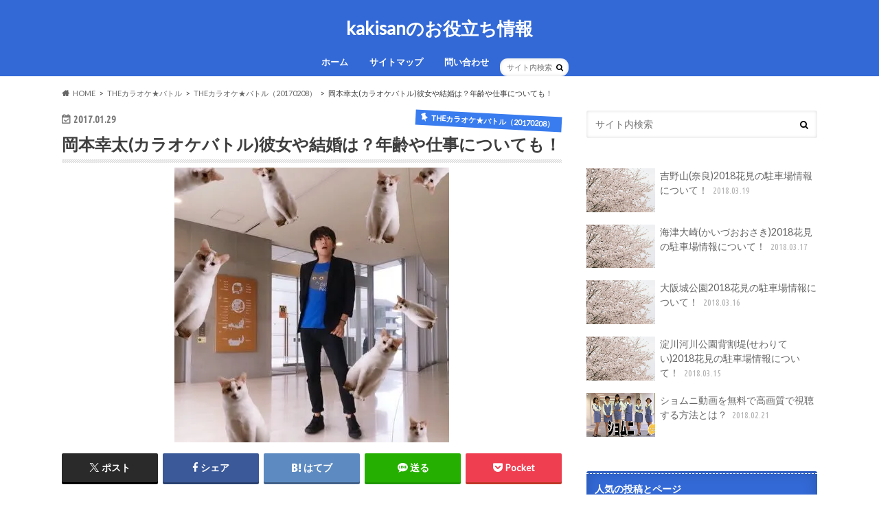

--- FILE ---
content_type: text/html; charset=UTF-8
request_url: https://kakisan.com/3214.html
body_size: 25258
content:
<!doctype html>
<html dir="ltr" lang="ja" prefix="og: https://ogp.me/ns#" id="html">

<head>
<meta charset="utf-8">
<meta http-equiv="X-UA-Compatible" content="IE=edge">

<meta name="HandheldFriendly" content="True">
<meta name="MobileOptimized" content="320">
<meta name="viewport" content="width=device-width, initial-scale=1.0, minimum-scale=1.0, maximum-scale=1.0, user-scalable=no">


<link rel="pingback" href="https://kakisan.com/xmlrpc.php">

<!--[if IE]>
<![endif]-->



	<style>img:is([sizes="auto" i], [sizes^="auto," i]) { contain-intrinsic-size: 3000px 1500px }</style>
	
		<!-- All in One SEO 4.9.3 - aioseo.com -->
		<title>岡本幸太(カラオケバトル)彼女や結婚は？年齢や仕事についても！ | kakisanのお役立ち情報</title>
	<meta name="description" content="どうも kakisanです。 昨年から芸能人のスキャンダル報道が 多いですね。 ベ" />
	<meta name="robots" content="max-image-preview:large" />
	<meta name="author" content="kakisan"/>
	<meta name="google-site-verification" content="CvKd_Fyb6H1IMgXREaqTynhfuSjIyIRNF2boGs8SFSQ" />
	<link rel="canonical" href="https://kakisan.com/3214.html" />
	<meta name="generator" content="All in One SEO (AIOSEO) 4.9.3" />
		<meta property="og:locale" content="ja_JP" />
		<meta property="og:site_name" content="kakisanのお役立ち情報 |" />
		<meta property="og:type" content="article" />
		<meta property="og:title" content="岡本幸太(カラオケバトル)彼女や結婚は？年齢や仕事についても！ | kakisanのお役立ち情報" />
		<meta property="og:description" content="どうも kakisanです。 昨年から芸能人のスキャンダル報道が 多いですね。 ベ" />
		<meta property="og:url" content="https://kakisan.com/3214.html" />
		<meta property="article:published_time" content="2017-01-29T02:38:00+00:00" />
		<meta property="article:modified_time" content="2017-01-29T02:38:00+00:00" />
		<meta name="twitter:card" content="summary" />
		<meta name="twitter:title" content="岡本幸太(カラオケバトル)彼女や結婚は？年齢や仕事についても！ | kakisanのお役立ち情報" />
		<meta name="twitter:description" content="どうも kakisanです。 昨年から芸能人のスキャンダル報道が 多いですね。 ベ" />
		<script type="application/ld+json" class="aioseo-schema">
			{"@context":"https:\/\/schema.org","@graph":[{"@type":"Article","@id":"https:\/\/kakisan.com\/3214.html#article","name":"\u5ca1\u672c\u5e78\u592a(\u30ab\u30e9\u30aa\u30b1\u30d0\u30c8\u30eb)\u5f7c\u5973\u3084\u7d50\u5a5a\u306f\uff1f\u5e74\u9f62\u3084\u4ed5\u4e8b\u306b\u3064\u3044\u3066\u3082\uff01 | kakisan\u306e\u304a\u5f79\u7acb\u3061\u60c5\u5831","headline":"\u5ca1\u672c\u5e78\u592a(\u30ab\u30e9\u30aa\u30b1\u30d0\u30c8\u30eb)\u5f7c\u5973\u3084\u7d50\u5a5a\u306f\uff1f\u5e74\u9f62\u3084\u4ed5\u4e8b\u306b\u3064\u3044\u3066\u3082\uff01","author":{"@id":"https:\/\/kakisan.com\/author\/1-kkhnhss#author"},"publisher":{"@id":"https:\/\/kakisan.com\/#organization"},"image":{"@type":"ImageObject","url":"https:\/\/i0.wp.com\/kakisan.com\/wp-content\/uploads\/2017\/01\/kha9CEd7_400x400.jpg?fit=400%2C400&ssl=1","width":400,"height":400},"datePublished":"2017-01-29T11:38:00+09:00","dateModified":"2017-01-29T11:38:00+09:00","inLanguage":"ja","commentCount":1,"mainEntityOfPage":{"@id":"https:\/\/kakisan.com\/3214.html#webpage"},"isPartOf":{"@id":"https:\/\/kakisan.com\/3214.html#webpage"},"articleSection":"THE\u30ab\u30e9\u30aa\u30b1\u2605\u30d0\u30c8\u30eb\uff0820170208\uff09, THE\u30ab\u30e9\u30aa\u30b1\u2605\u30d0\u30c8\u30eb"},{"@type":"BreadcrumbList","@id":"https:\/\/kakisan.com\/3214.html#breadcrumblist","itemListElement":[{"@type":"ListItem","@id":"https:\/\/kakisan.com#listItem","position":1,"name":"Home","item":"https:\/\/kakisan.com","nextItem":{"@type":"ListItem","@id":"https:\/\/kakisan.com\/category\/the%e3%82%ab%e3%83%a9%e3%82%aa%e3%82%b1%e2%98%85%e3%83%90%e3%83%88%e3%83%ab#listItem","name":"THE\u30ab\u30e9\u30aa\u30b1\u2605\u30d0\u30c8\u30eb"}},{"@type":"ListItem","@id":"https:\/\/kakisan.com\/category\/the%e3%82%ab%e3%83%a9%e3%82%aa%e3%82%b1%e2%98%85%e3%83%90%e3%83%88%e3%83%ab#listItem","position":2,"name":"THE\u30ab\u30e9\u30aa\u30b1\u2605\u30d0\u30c8\u30eb","item":"https:\/\/kakisan.com\/category\/the%e3%82%ab%e3%83%a9%e3%82%aa%e3%82%b1%e2%98%85%e3%83%90%e3%83%88%e3%83%ab","nextItem":{"@type":"ListItem","@id":"https:\/\/kakisan.com\/category\/the%e3%82%ab%e3%83%a9%e3%82%aa%e3%82%b1%e2%98%85%e3%83%90%e3%83%88%e3%83%ab\/the%e3%82%ab%e3%83%a9%e3%82%aa%e3%82%b1%e2%98%85%e3%83%90%e3%83%88%e3%83%ab%ef%bc%8820170208%ef%bc%89#listItem","name":"THE\u30ab\u30e9\u30aa\u30b1\u2605\u30d0\u30c8\u30eb\uff0820170208\uff09"},"previousItem":{"@type":"ListItem","@id":"https:\/\/kakisan.com#listItem","name":"Home"}},{"@type":"ListItem","@id":"https:\/\/kakisan.com\/category\/the%e3%82%ab%e3%83%a9%e3%82%aa%e3%82%b1%e2%98%85%e3%83%90%e3%83%88%e3%83%ab\/the%e3%82%ab%e3%83%a9%e3%82%aa%e3%82%b1%e2%98%85%e3%83%90%e3%83%88%e3%83%ab%ef%bc%8820170208%ef%bc%89#listItem","position":3,"name":"THE\u30ab\u30e9\u30aa\u30b1\u2605\u30d0\u30c8\u30eb\uff0820170208\uff09","item":"https:\/\/kakisan.com\/category\/the%e3%82%ab%e3%83%a9%e3%82%aa%e3%82%b1%e2%98%85%e3%83%90%e3%83%88%e3%83%ab\/the%e3%82%ab%e3%83%a9%e3%82%aa%e3%82%b1%e2%98%85%e3%83%90%e3%83%88%e3%83%ab%ef%bc%8820170208%ef%bc%89","nextItem":{"@type":"ListItem","@id":"https:\/\/kakisan.com\/3214.html#listItem","name":"\u5ca1\u672c\u5e78\u592a(\u30ab\u30e9\u30aa\u30b1\u30d0\u30c8\u30eb)\u5f7c\u5973\u3084\u7d50\u5a5a\u306f\uff1f\u5e74\u9f62\u3084\u4ed5\u4e8b\u306b\u3064\u3044\u3066\u3082\uff01"},"previousItem":{"@type":"ListItem","@id":"https:\/\/kakisan.com\/category\/the%e3%82%ab%e3%83%a9%e3%82%aa%e3%82%b1%e2%98%85%e3%83%90%e3%83%88%e3%83%ab#listItem","name":"THE\u30ab\u30e9\u30aa\u30b1\u2605\u30d0\u30c8\u30eb"}},{"@type":"ListItem","@id":"https:\/\/kakisan.com\/3214.html#listItem","position":4,"name":"\u5ca1\u672c\u5e78\u592a(\u30ab\u30e9\u30aa\u30b1\u30d0\u30c8\u30eb)\u5f7c\u5973\u3084\u7d50\u5a5a\u306f\uff1f\u5e74\u9f62\u3084\u4ed5\u4e8b\u306b\u3064\u3044\u3066\u3082\uff01","previousItem":{"@type":"ListItem","@id":"https:\/\/kakisan.com\/category\/the%e3%82%ab%e3%83%a9%e3%82%aa%e3%82%b1%e2%98%85%e3%83%90%e3%83%88%e3%83%ab\/the%e3%82%ab%e3%83%a9%e3%82%aa%e3%82%b1%e2%98%85%e3%83%90%e3%83%88%e3%83%ab%ef%bc%8820170208%ef%bc%89#listItem","name":"THE\u30ab\u30e9\u30aa\u30b1\u2605\u30d0\u30c8\u30eb\uff0820170208\uff09"}}]},{"@type":"Organization","@id":"https:\/\/kakisan.com\/#organization","name":"kakisan\u306e\u304a\u5f79\u7acb\u3061\u60c5\u5831","url":"https:\/\/kakisan.com\/"},{"@type":"Person","@id":"https:\/\/kakisan.com\/author\/1-kkhnhss#author","url":"https:\/\/kakisan.com\/author\/1-kkhnhss","name":"kakisan","image":{"@type":"ImageObject","@id":"https:\/\/kakisan.com\/3214.html#authorImage","url":"https:\/\/secure.gravatar.com\/avatar\/9bf03b74ef2797d55a8f8fa1266e4e5c?s=96&d=mm&r=g","width":96,"height":96,"caption":"kakisan"}},{"@type":"WebPage","@id":"https:\/\/kakisan.com\/3214.html#webpage","url":"https:\/\/kakisan.com\/3214.html","name":"\u5ca1\u672c\u5e78\u592a(\u30ab\u30e9\u30aa\u30b1\u30d0\u30c8\u30eb)\u5f7c\u5973\u3084\u7d50\u5a5a\u306f\uff1f\u5e74\u9f62\u3084\u4ed5\u4e8b\u306b\u3064\u3044\u3066\u3082\uff01 | kakisan\u306e\u304a\u5f79\u7acb\u3061\u60c5\u5831","description":"\u3069\u3046\u3082 kakisan\u3067\u3059\u3002 \u6628\u5e74\u304b\u3089\u82b8\u80fd\u4eba\u306e\u30b9\u30ad\u30e3\u30f3\u30c0\u30eb\u5831\u9053\u304c \u591a\u3044\u3067\u3059\u306d\u3002 \u30d9","inLanguage":"ja","isPartOf":{"@id":"https:\/\/kakisan.com\/#website"},"breadcrumb":{"@id":"https:\/\/kakisan.com\/3214.html#breadcrumblist"},"author":{"@id":"https:\/\/kakisan.com\/author\/1-kkhnhss#author"},"creator":{"@id":"https:\/\/kakisan.com\/author\/1-kkhnhss#author"},"image":{"@type":"ImageObject","url":"https:\/\/i0.wp.com\/kakisan.com\/wp-content\/uploads\/2017\/01\/kha9CEd7_400x400.jpg?fit=400%2C400&ssl=1","@id":"https:\/\/kakisan.com\/3214.html\/#mainImage","width":400,"height":400},"primaryImageOfPage":{"@id":"https:\/\/kakisan.com\/3214.html#mainImage"},"datePublished":"2017-01-29T11:38:00+09:00","dateModified":"2017-01-29T11:38:00+09:00"},{"@type":"WebSite","@id":"https:\/\/kakisan.com\/#website","url":"https:\/\/kakisan.com\/","name":"kakisan\u306e\u304a\u5f79\u7acb\u3061\u60c5\u5831","inLanguage":"ja","publisher":{"@id":"https:\/\/kakisan.com\/#organization"}}]}
		</script>
		<!-- All in One SEO -->

<link rel='dns-prefetch' href='//ajax.googleapis.com' />
<link rel='dns-prefetch' href='//stats.wp.com' />
<link rel='dns-prefetch' href='//fonts.googleapis.com' />
<link rel='dns-prefetch' href='//maxcdn.bootstrapcdn.com' />
<link rel='dns-prefetch' href='//v0.wordpress.com' />
<link rel='dns-prefetch' href='//widgets.wp.com' />
<link rel='dns-prefetch' href='//s0.wp.com' />
<link rel='dns-prefetch' href='//0.gravatar.com' />
<link rel='dns-prefetch' href='//1.gravatar.com' />
<link rel='dns-prefetch' href='//2.gravatar.com' />
<link rel='preconnect' href='//i0.wp.com' />
<link rel="alternate" type="application/rss+xml" title="kakisanのお役立ち情報 &raquo; フィード" href="https://kakisan.com/feed" />
<link rel="alternate" type="application/rss+xml" title="kakisanのお役立ち情報 &raquo; コメントフィード" href="https://kakisan.com/comments/feed" />
<link rel="alternate" type="application/rss+xml" title="kakisanのお役立ち情報 &raquo; 岡本幸太(カラオケバトル)彼女や結婚は？年齢や仕事についても！ のコメントのフィード" href="https://kakisan.com/3214.html/feed" />
<script type="text/javascript">
/* <![CDATA[ */
window._wpemojiSettings = {"baseUrl":"https:\/\/s.w.org\/images\/core\/emoji\/15.0.3\/72x72\/","ext":".png","svgUrl":"https:\/\/s.w.org\/images\/core\/emoji\/15.0.3\/svg\/","svgExt":".svg","source":{"concatemoji":"https:\/\/kakisan.com\/wp-includes\/js\/wp-emoji-release.min.js"}};
/*! This file is auto-generated */
!function(i,n){var o,s,e;function c(e){try{var t={supportTests:e,timestamp:(new Date).valueOf()};sessionStorage.setItem(o,JSON.stringify(t))}catch(e){}}function p(e,t,n){e.clearRect(0,0,e.canvas.width,e.canvas.height),e.fillText(t,0,0);var t=new Uint32Array(e.getImageData(0,0,e.canvas.width,e.canvas.height).data),r=(e.clearRect(0,0,e.canvas.width,e.canvas.height),e.fillText(n,0,0),new Uint32Array(e.getImageData(0,0,e.canvas.width,e.canvas.height).data));return t.every(function(e,t){return e===r[t]})}function u(e,t,n){switch(t){case"flag":return n(e,"\ud83c\udff3\ufe0f\u200d\u26a7\ufe0f","\ud83c\udff3\ufe0f\u200b\u26a7\ufe0f")?!1:!n(e,"\ud83c\uddfa\ud83c\uddf3","\ud83c\uddfa\u200b\ud83c\uddf3")&&!n(e,"\ud83c\udff4\udb40\udc67\udb40\udc62\udb40\udc65\udb40\udc6e\udb40\udc67\udb40\udc7f","\ud83c\udff4\u200b\udb40\udc67\u200b\udb40\udc62\u200b\udb40\udc65\u200b\udb40\udc6e\u200b\udb40\udc67\u200b\udb40\udc7f");case"emoji":return!n(e,"\ud83d\udc26\u200d\u2b1b","\ud83d\udc26\u200b\u2b1b")}return!1}function f(e,t,n){var r="undefined"!=typeof WorkerGlobalScope&&self instanceof WorkerGlobalScope?new OffscreenCanvas(300,150):i.createElement("canvas"),a=r.getContext("2d",{willReadFrequently:!0}),o=(a.textBaseline="top",a.font="600 32px Arial",{});return e.forEach(function(e){o[e]=t(a,e,n)}),o}function t(e){var t=i.createElement("script");t.src=e,t.defer=!0,i.head.appendChild(t)}"undefined"!=typeof Promise&&(o="wpEmojiSettingsSupports",s=["flag","emoji"],n.supports={everything:!0,everythingExceptFlag:!0},e=new Promise(function(e){i.addEventListener("DOMContentLoaded",e,{once:!0})}),new Promise(function(t){var n=function(){try{var e=JSON.parse(sessionStorage.getItem(o));if("object"==typeof e&&"number"==typeof e.timestamp&&(new Date).valueOf()<e.timestamp+604800&&"object"==typeof e.supportTests)return e.supportTests}catch(e){}return null}();if(!n){if("undefined"!=typeof Worker&&"undefined"!=typeof OffscreenCanvas&&"undefined"!=typeof URL&&URL.createObjectURL&&"undefined"!=typeof Blob)try{var e="postMessage("+f.toString()+"("+[JSON.stringify(s),u.toString(),p.toString()].join(",")+"));",r=new Blob([e],{type:"text/javascript"}),a=new Worker(URL.createObjectURL(r),{name:"wpTestEmojiSupports"});return void(a.onmessage=function(e){c(n=e.data),a.terminate(),t(n)})}catch(e){}c(n=f(s,u,p))}t(n)}).then(function(e){for(var t in e)n.supports[t]=e[t],n.supports.everything=n.supports.everything&&n.supports[t],"flag"!==t&&(n.supports.everythingExceptFlag=n.supports.everythingExceptFlag&&n.supports[t]);n.supports.everythingExceptFlag=n.supports.everythingExceptFlag&&!n.supports.flag,n.DOMReady=!1,n.readyCallback=function(){n.DOMReady=!0}}).then(function(){return e}).then(function(){var e;n.supports.everything||(n.readyCallback(),(e=n.source||{}).concatemoji?t(e.concatemoji):e.wpemoji&&e.twemoji&&(t(e.twemoji),t(e.wpemoji)))}))}((window,document),window._wpemojiSettings);
/* ]]> */
</script>
<link rel='stylesheet' id='jetpack_related-posts-css' href='https://kakisan.com/wp-content/plugins/jetpack/modules/related-posts/related-posts.css' type='text/css' media='all' />
<style id='wp-emoji-styles-inline-css' type='text/css'>

	img.wp-smiley, img.emoji {
		display: inline !important;
		border: none !important;
		box-shadow: none !important;
		height: 1em !important;
		width: 1em !important;
		margin: 0 0.07em !important;
		vertical-align: -0.1em !important;
		background: none !important;
		padding: 0 !important;
	}
</style>
<link rel='stylesheet' id='wp-block-library-css' href='https://kakisan.com/wp-includes/css/dist/block-library/style.min.css' type='text/css' media='all' />
<link rel='stylesheet' id='aioseo/css/src/vue/standalone/blocks/table-of-contents/global.scss-css' href='https://kakisan.com/wp-content/plugins/all-in-one-seo-pack/dist/Lite/assets/css/table-of-contents/global.e90f6d47.css' type='text/css' media='all' />
<link rel='stylesheet' id='quads-style-css-css' href='https://kakisan.com/wp-content/plugins/quick-adsense-reloaded/includes/gutenberg/dist/blocks.style.build.css' type='text/css' media='all' />
<link rel='stylesheet' id='mediaelement-css' href='https://kakisan.com/wp-includes/js/mediaelement/mediaelementplayer-legacy.min.css' type='text/css' media='all' />
<link rel='stylesheet' id='wp-mediaelement-css' href='https://kakisan.com/wp-includes/js/mediaelement/wp-mediaelement.min.css' type='text/css' media='all' />
<style id='jetpack-sharing-buttons-style-inline-css' type='text/css'>
.jetpack-sharing-buttons__services-list{display:flex;flex-direction:row;flex-wrap:wrap;gap:0;list-style-type:none;margin:5px;padding:0}.jetpack-sharing-buttons__services-list.has-small-icon-size{font-size:12px}.jetpack-sharing-buttons__services-list.has-normal-icon-size{font-size:16px}.jetpack-sharing-buttons__services-list.has-large-icon-size{font-size:24px}.jetpack-sharing-buttons__services-list.has-huge-icon-size{font-size:36px}@media print{.jetpack-sharing-buttons__services-list{display:none!important}}.editor-styles-wrapper .wp-block-jetpack-sharing-buttons{gap:0;padding-inline-start:0}ul.jetpack-sharing-buttons__services-list.has-background{padding:1.25em 2.375em}
</style>
<style id='classic-theme-styles-inline-css' type='text/css'>
/*! This file is auto-generated */
.wp-block-button__link{color:#fff;background-color:#32373c;border-radius:9999px;box-shadow:none;text-decoration:none;padding:calc(.667em + 2px) calc(1.333em + 2px);font-size:1.125em}.wp-block-file__button{background:#32373c;color:#fff;text-decoration:none}
</style>
<style id='global-styles-inline-css' type='text/css'>
:root{--wp--preset--aspect-ratio--square: 1;--wp--preset--aspect-ratio--4-3: 4/3;--wp--preset--aspect-ratio--3-4: 3/4;--wp--preset--aspect-ratio--3-2: 3/2;--wp--preset--aspect-ratio--2-3: 2/3;--wp--preset--aspect-ratio--16-9: 16/9;--wp--preset--aspect-ratio--9-16: 9/16;--wp--preset--color--black: #000000;--wp--preset--color--cyan-bluish-gray: #abb8c3;--wp--preset--color--white: #ffffff;--wp--preset--color--pale-pink: #f78da7;--wp--preset--color--vivid-red: #cf2e2e;--wp--preset--color--luminous-vivid-orange: #ff6900;--wp--preset--color--luminous-vivid-amber: #fcb900;--wp--preset--color--light-green-cyan: #7bdcb5;--wp--preset--color--vivid-green-cyan: #00d084;--wp--preset--color--pale-cyan-blue: #8ed1fc;--wp--preset--color--vivid-cyan-blue: #0693e3;--wp--preset--color--vivid-purple: #9b51e0;--wp--preset--gradient--vivid-cyan-blue-to-vivid-purple: linear-gradient(135deg,rgba(6,147,227,1) 0%,rgb(155,81,224) 100%);--wp--preset--gradient--light-green-cyan-to-vivid-green-cyan: linear-gradient(135deg,rgb(122,220,180) 0%,rgb(0,208,130) 100%);--wp--preset--gradient--luminous-vivid-amber-to-luminous-vivid-orange: linear-gradient(135deg,rgba(252,185,0,1) 0%,rgba(255,105,0,1) 100%);--wp--preset--gradient--luminous-vivid-orange-to-vivid-red: linear-gradient(135deg,rgba(255,105,0,1) 0%,rgb(207,46,46) 100%);--wp--preset--gradient--very-light-gray-to-cyan-bluish-gray: linear-gradient(135deg,rgb(238,238,238) 0%,rgb(169,184,195) 100%);--wp--preset--gradient--cool-to-warm-spectrum: linear-gradient(135deg,rgb(74,234,220) 0%,rgb(151,120,209) 20%,rgb(207,42,186) 40%,rgb(238,44,130) 60%,rgb(251,105,98) 80%,rgb(254,248,76) 100%);--wp--preset--gradient--blush-light-purple: linear-gradient(135deg,rgb(255,206,236) 0%,rgb(152,150,240) 100%);--wp--preset--gradient--blush-bordeaux: linear-gradient(135deg,rgb(254,205,165) 0%,rgb(254,45,45) 50%,rgb(107,0,62) 100%);--wp--preset--gradient--luminous-dusk: linear-gradient(135deg,rgb(255,203,112) 0%,rgb(199,81,192) 50%,rgb(65,88,208) 100%);--wp--preset--gradient--pale-ocean: linear-gradient(135deg,rgb(255,245,203) 0%,rgb(182,227,212) 50%,rgb(51,167,181) 100%);--wp--preset--gradient--electric-grass: linear-gradient(135deg,rgb(202,248,128) 0%,rgb(113,206,126) 100%);--wp--preset--gradient--midnight: linear-gradient(135deg,rgb(2,3,129) 0%,rgb(40,116,252) 100%);--wp--preset--font-size--small: 13px;--wp--preset--font-size--medium: 20px;--wp--preset--font-size--large: 36px;--wp--preset--font-size--x-large: 42px;--wp--preset--spacing--20: 0.44rem;--wp--preset--spacing--30: 0.67rem;--wp--preset--spacing--40: 1rem;--wp--preset--spacing--50: 1.5rem;--wp--preset--spacing--60: 2.25rem;--wp--preset--spacing--70: 3.38rem;--wp--preset--spacing--80: 5.06rem;--wp--preset--shadow--natural: 6px 6px 9px rgba(0, 0, 0, 0.2);--wp--preset--shadow--deep: 12px 12px 50px rgba(0, 0, 0, 0.4);--wp--preset--shadow--sharp: 6px 6px 0px rgba(0, 0, 0, 0.2);--wp--preset--shadow--outlined: 6px 6px 0px -3px rgba(255, 255, 255, 1), 6px 6px rgba(0, 0, 0, 1);--wp--preset--shadow--crisp: 6px 6px 0px rgba(0, 0, 0, 1);}:where(.is-layout-flex){gap: 0.5em;}:where(.is-layout-grid){gap: 0.5em;}body .is-layout-flex{display: flex;}.is-layout-flex{flex-wrap: wrap;align-items: center;}.is-layout-flex > :is(*, div){margin: 0;}body .is-layout-grid{display: grid;}.is-layout-grid > :is(*, div){margin: 0;}:where(.wp-block-columns.is-layout-flex){gap: 2em;}:where(.wp-block-columns.is-layout-grid){gap: 2em;}:where(.wp-block-post-template.is-layout-flex){gap: 1.25em;}:where(.wp-block-post-template.is-layout-grid){gap: 1.25em;}.has-black-color{color: var(--wp--preset--color--black) !important;}.has-cyan-bluish-gray-color{color: var(--wp--preset--color--cyan-bluish-gray) !important;}.has-white-color{color: var(--wp--preset--color--white) !important;}.has-pale-pink-color{color: var(--wp--preset--color--pale-pink) !important;}.has-vivid-red-color{color: var(--wp--preset--color--vivid-red) !important;}.has-luminous-vivid-orange-color{color: var(--wp--preset--color--luminous-vivid-orange) !important;}.has-luminous-vivid-amber-color{color: var(--wp--preset--color--luminous-vivid-amber) !important;}.has-light-green-cyan-color{color: var(--wp--preset--color--light-green-cyan) !important;}.has-vivid-green-cyan-color{color: var(--wp--preset--color--vivid-green-cyan) !important;}.has-pale-cyan-blue-color{color: var(--wp--preset--color--pale-cyan-blue) !important;}.has-vivid-cyan-blue-color{color: var(--wp--preset--color--vivid-cyan-blue) !important;}.has-vivid-purple-color{color: var(--wp--preset--color--vivid-purple) !important;}.has-black-background-color{background-color: var(--wp--preset--color--black) !important;}.has-cyan-bluish-gray-background-color{background-color: var(--wp--preset--color--cyan-bluish-gray) !important;}.has-white-background-color{background-color: var(--wp--preset--color--white) !important;}.has-pale-pink-background-color{background-color: var(--wp--preset--color--pale-pink) !important;}.has-vivid-red-background-color{background-color: var(--wp--preset--color--vivid-red) !important;}.has-luminous-vivid-orange-background-color{background-color: var(--wp--preset--color--luminous-vivid-orange) !important;}.has-luminous-vivid-amber-background-color{background-color: var(--wp--preset--color--luminous-vivid-amber) !important;}.has-light-green-cyan-background-color{background-color: var(--wp--preset--color--light-green-cyan) !important;}.has-vivid-green-cyan-background-color{background-color: var(--wp--preset--color--vivid-green-cyan) !important;}.has-pale-cyan-blue-background-color{background-color: var(--wp--preset--color--pale-cyan-blue) !important;}.has-vivid-cyan-blue-background-color{background-color: var(--wp--preset--color--vivid-cyan-blue) !important;}.has-vivid-purple-background-color{background-color: var(--wp--preset--color--vivid-purple) !important;}.has-black-border-color{border-color: var(--wp--preset--color--black) !important;}.has-cyan-bluish-gray-border-color{border-color: var(--wp--preset--color--cyan-bluish-gray) !important;}.has-white-border-color{border-color: var(--wp--preset--color--white) !important;}.has-pale-pink-border-color{border-color: var(--wp--preset--color--pale-pink) !important;}.has-vivid-red-border-color{border-color: var(--wp--preset--color--vivid-red) !important;}.has-luminous-vivid-orange-border-color{border-color: var(--wp--preset--color--luminous-vivid-orange) !important;}.has-luminous-vivid-amber-border-color{border-color: var(--wp--preset--color--luminous-vivid-amber) !important;}.has-light-green-cyan-border-color{border-color: var(--wp--preset--color--light-green-cyan) !important;}.has-vivid-green-cyan-border-color{border-color: var(--wp--preset--color--vivid-green-cyan) !important;}.has-pale-cyan-blue-border-color{border-color: var(--wp--preset--color--pale-cyan-blue) !important;}.has-vivid-cyan-blue-border-color{border-color: var(--wp--preset--color--vivid-cyan-blue) !important;}.has-vivid-purple-border-color{border-color: var(--wp--preset--color--vivid-purple) !important;}.has-vivid-cyan-blue-to-vivid-purple-gradient-background{background: var(--wp--preset--gradient--vivid-cyan-blue-to-vivid-purple) !important;}.has-light-green-cyan-to-vivid-green-cyan-gradient-background{background: var(--wp--preset--gradient--light-green-cyan-to-vivid-green-cyan) !important;}.has-luminous-vivid-amber-to-luminous-vivid-orange-gradient-background{background: var(--wp--preset--gradient--luminous-vivid-amber-to-luminous-vivid-orange) !important;}.has-luminous-vivid-orange-to-vivid-red-gradient-background{background: var(--wp--preset--gradient--luminous-vivid-orange-to-vivid-red) !important;}.has-very-light-gray-to-cyan-bluish-gray-gradient-background{background: var(--wp--preset--gradient--very-light-gray-to-cyan-bluish-gray) !important;}.has-cool-to-warm-spectrum-gradient-background{background: var(--wp--preset--gradient--cool-to-warm-spectrum) !important;}.has-blush-light-purple-gradient-background{background: var(--wp--preset--gradient--blush-light-purple) !important;}.has-blush-bordeaux-gradient-background{background: var(--wp--preset--gradient--blush-bordeaux) !important;}.has-luminous-dusk-gradient-background{background: var(--wp--preset--gradient--luminous-dusk) !important;}.has-pale-ocean-gradient-background{background: var(--wp--preset--gradient--pale-ocean) !important;}.has-electric-grass-gradient-background{background: var(--wp--preset--gradient--electric-grass) !important;}.has-midnight-gradient-background{background: var(--wp--preset--gradient--midnight) !important;}.has-small-font-size{font-size: var(--wp--preset--font-size--small) !important;}.has-medium-font-size{font-size: var(--wp--preset--font-size--medium) !important;}.has-large-font-size{font-size: var(--wp--preset--font-size--large) !important;}.has-x-large-font-size{font-size: var(--wp--preset--font-size--x-large) !important;}
:where(.wp-block-post-template.is-layout-flex){gap: 1.25em;}:where(.wp-block-post-template.is-layout-grid){gap: 1.25em;}
:where(.wp-block-columns.is-layout-flex){gap: 2em;}:where(.wp-block-columns.is-layout-grid){gap: 2em;}
:root :where(.wp-block-pullquote){font-size: 1.5em;line-height: 1.6;}
</style>
<link rel='stylesheet' id='contact-form-7-css' href='https://kakisan.com/wp-content/plugins/contact-form-7/includes/css/styles.css' type='text/css' media='all' />
<link rel='stylesheet' id='sb-type-std-css' href='https://kakisan.com/wp-content/plugins/speech-bubble/css/sb-type-std.css' type='text/css' media='all' />
<link rel='stylesheet' id='sb-type-fb-css' href='https://kakisan.com/wp-content/plugins/speech-bubble/css/sb-type-fb.css' type='text/css' media='all' />
<link rel='stylesheet' id='sb-type-fb-flat-css' href='https://kakisan.com/wp-content/plugins/speech-bubble/css/sb-type-fb-flat.css' type='text/css' media='all' />
<link rel='stylesheet' id='sb-type-ln-css' href='https://kakisan.com/wp-content/plugins/speech-bubble/css/sb-type-ln.css' type='text/css' media='all' />
<link rel='stylesheet' id='sb-type-ln-flat-css' href='https://kakisan.com/wp-content/plugins/speech-bubble/css/sb-type-ln-flat.css' type='text/css' media='all' />
<link rel='stylesheet' id='sb-type-pink-css' href='https://kakisan.com/wp-content/plugins/speech-bubble/css/sb-type-pink.css' type='text/css' media='all' />
<link rel='stylesheet' id='sb-type-rtail-css' href='https://kakisan.com/wp-content/plugins/speech-bubble/css/sb-type-rtail.css' type='text/css' media='all' />
<link rel='stylesheet' id='sb-type-drop-css' href='https://kakisan.com/wp-content/plugins/speech-bubble/css/sb-type-drop.css' type='text/css' media='all' />
<link rel='stylesheet' id='sb-type-think-css' href='https://kakisan.com/wp-content/plugins/speech-bubble/css/sb-type-think.css' type='text/css' media='all' />
<link rel='stylesheet' id='sb-no-br-css' href='https://kakisan.com/wp-content/plugins/speech-bubble/css/sb-no-br.css' type='text/css' media='all' />
<link rel='stylesheet' id='toc-screen-css' href='https://kakisan.com/wp-content/plugins/table-of-contents-plus/screen.min.css' type='text/css' media='all' />
<style id='toc-screen-inline-css' type='text/css'>
div#toc_container ul li {font-size: 14px;}
</style>
<link rel='stylesheet' id='style-css' href='https://kakisan.com/wp-content/themes/hummingbird/style.css' type='text/css' media='all' />
<link rel='stylesheet' id='animate-css' href='https://kakisan.com/wp-content/themes/hummingbird/library/css/animate.min.css' type='text/css' media='all' />
<link rel='stylesheet' id='shortcode-css' href='https://kakisan.com/wp-content/themes/hummingbird/library/css/shortcode.css' type='text/css' media='all' />
<link rel='stylesheet' id='gf_Ubuntu-css' href='//fonts.googleapis.com/css?family=Ubuntu+Condensed' type='text/css' media='all' />
<link rel='stylesheet' id='gf_Lato-css' href='//fonts.googleapis.com/css?family=Lato' type='text/css' media='all' />
<link rel='stylesheet' id='fontawesome-css' href='//maxcdn.bootstrapcdn.com/font-awesome/4.6.0/css/font-awesome.min.css' type='text/css' media='all' />
<link rel='stylesheet' id='jetpack_likes-css' href='https://kakisan.com/wp-content/plugins/jetpack/modules/likes/style.css' type='text/css' media='all' />
<link rel='stylesheet' id='arve-css' href='https://kakisan.com/wp-content/plugins/advanced-responsive-video-embedder/build/main.css' type='text/css' media='all' />
<link rel='stylesheet' id='wp-pagenavi-css' href='https://kakisan.com/wp-content/plugins/wp-pagenavi/pagenavi-css.css' type='text/css' media='all' />
<style id='quads-styles-inline-css' type='text/css'>

    .quads-location ins.adsbygoogle {
        background: transparent !important;
    }.quads-location .quads_rotator_img{ opacity:1 !important;}
    .quads.quads_ad_container { display: grid; grid-template-columns: auto; grid-gap: 10px; padding: 10px; }
    .grid_image{animation: fadeIn 0.5s;-webkit-animation: fadeIn 0.5s;-moz-animation: fadeIn 0.5s;
        -o-animation: fadeIn 0.5s;-ms-animation: fadeIn 0.5s;}
    .quads-ad-label { font-size: 12px; text-align: center; color: #333;}
    .quads_click_impression { display: none;} .quads-location, .quads-ads-space{max-width:100%;} @media only screen and (max-width: 480px) { .quads-ads-space, .penci-builder-element .quads-ads-space{max-width:340px;}}
</style>
<script type="text/javascript" id="jetpack_related-posts-js-extra">
/* <![CDATA[ */
var related_posts_js_options = {"post_heading":"h4"};
/* ]]> */
</script>
<script type="text/javascript" src="https://kakisan.com/wp-content/plugins/jetpack/_inc/build/related-posts/related-posts.min.js" id="jetpack_related-posts-js"></script>
<script type="text/javascript" src="//ajax.googleapis.com/ajax/libs/jquery/1.12.4/jquery.min.js" id="jquery-js"></script>
<link rel="https://api.w.org/" href="https://kakisan.com/wp-json/" /><link rel="alternate" title="JSON" type="application/json" href="https://kakisan.com/wp-json/wp/v2/posts/3214" /><link rel='shortlink' href='https://wp.me/p7LoLx-PQ' />
<link rel="alternate" title="oEmbed (JSON)" type="application/json+oembed" href="https://kakisan.com/wp-json/oembed/1.0/embed?url=https%3A%2F%2Fkakisan.com%2F3214.html" />
<link rel="alternate" title="oEmbed (XML)" type="text/xml+oembed" href="https://kakisan.com/wp-json/oembed/1.0/embed?url=https%3A%2F%2Fkakisan.com%2F3214.html&#038;format=xml" />

<link rel="stylesheet" href="https://kakisan.com/wp-content/plugins/count-per-day/counter.css" type="text/css" />
	<style>img#wpstats{display:none}</style>
		<script>document.cookie = 'quads_browser_width='+screen.width;</script><style type="text/css">
body{color: #3E3E3E;}
a{color: #e55937;}
a:hover{color: #E69B9B;}
#main article footer .post-categories li a,#main article footer .tags a{  background: #e55937;  border:1px solid #e55937;}
#main article footer .tags a{color:#e55937; background: none;}
#main article footer .post-categories li a:hover,#main article footer .tags a:hover{ background:#E69B9B;  border-color:#E69B9B;}
input[type="text"],input[type="password"],input[type="datetime"],input[type="datetime-local"],input[type="date"],input[type="month"],input[type="time"],input[type="week"],input[type="number"],input[type="email"],input[type="url"],input[type="search"],input[type="tel"],input[type="color"],select,textarea,.field { background-color: #FFFFFF;}
/*ヘッダー*/
.header{background: #3369d6; color: #ffffff;}
#logo a,.nav li a,.nav_btn{color: #ffffff;}
#logo a:hover,.nav li a:hover{color:#f3f700;}
@media only screen and (min-width: 768px) {
.nav ul {background: #0E0E0E;}
.nav li ul.sub-menu li a{color: #BAB4B0;}
}
/*メインエリア*/
.widgettitle {background: #3369d6; color:  #ffffff;}
.widget li a:after{color: #3369d6!important;}
/* 投稿ページ */
.entry-content h2{background: #e55937;}
.entry-content h3{border-color: #e55937;}
.entry-content ul li:before{ background: #e55937;}
.entry-content ol li:before{ background: #e55937;}
/* カテゴリーラベル */
.post-list-card .post-list .eyecatch .cat-name,.top-post-list .post-list .eyecatch .cat-name,.byline .cat-name,.single .authorbox .author-newpost li .cat-name,.related-box li .cat-name,#top_carousel .cat-name{background: #397cef; color:  #ffffff;}
/* CTA */
.cta-inner{ background: #0E0E0E;}
/* ボタンの色 */
.btn-wrap a{background: #e55937;border: 1px solid #e55937;}
.btn-wrap a:hover{background: #E69B9B;}
.btn-wrap.simple a{border:1px solid #e55937;color:#e55937;}
.btn-wrap.simple a:hover{background:#e55937;}
.readmore a{border:1px solid #e55937;color:#e55937;}
.readmore a:hover{background:#e55937;color:#fff;}
/* サイドバー */
.widget a{text-decoration:none; color:#666666;}
.widget a:hover{color:#999999;}
/*フッター*/
#footer-top{background-color: #0E0E0E; color: #CACACA;}
.footer a,#footer-top a{color: #BAB4B0;}
#footer-top .widgettitle{color: #CACACA;}
.footer {background-color: #0E0E0E;color: #CACACA;}
.footer-links li:before{ color: #3369d6;}
/* ページネーション */
.pagination a, .pagination span,.page-links a{border-color: #e55937; color: #e55937;}
.pagination .current,.pagination .current:hover,.page-links ul > li > span{background-color: #e55937; border-color: #e55937;}
.pagination a:hover, .pagination a:focus,.page-links a:hover, .page-links a:focus{background-color: #e55937; color: #fff;}
/* OTHER */
ul.wpp-list li a:before{background: #3369d6;color: #ffffff;}
.blue-btn, .comment-reply-link, #submit { background-color: #e55937; }
.blue-btn:hover, .comment-reply-link:hover, #submit:hover, .blue-btn:focus, .comment-reply-link:focus, #submit:focus {background-color: #E69B9B; }
</style>
<!-- Facebook Pixel Code -->
<script>
  !function(f,b,e,v,n,t,s)
  {if(f.fbq)return;n=f.fbq=function(){n.callMethod?
  n.callMethod.apply(n,arguments):n.queue.push(arguments)};
  if(!f._fbq)f._fbq=n;n.push=n;n.loaded=!0;n.version='2.0';
  n.queue=[];t=b.createElement(e);t.async=!0;
  t.src=v;s=b.getElementsByTagName(e)[0];
  s.parentNode.insertBefore(t,s)}(window, document,'script',
  'https://connect.facebook.net/en_US/fbevents.js');
  fbq('init', '1103049329872754');
  fbq('track', 'PageView');
</script>
<noscript><img height="1" width="1" style="display:none"
  src="https://www.facebook.com/tr?id=1103049329872754&ev=PageView&noscript=1"
/></noscript>
<!-- End Facebook Pixel Code --><link rel="icon" href="https://i0.wp.com/kakisan.com/wp-content/uploads/2018/02/cropped-2018-01-28-12.15.38.jpg?fit=32%2C32&#038;ssl=1" sizes="32x32" />
<link rel="icon" href="https://i0.wp.com/kakisan.com/wp-content/uploads/2018/02/cropped-2018-01-28-12.15.38.jpg?fit=192%2C192&#038;ssl=1" sizes="192x192" />
<link rel="apple-touch-icon" href="https://i0.wp.com/kakisan.com/wp-content/uploads/2018/02/cropped-2018-01-28-12.15.38.jpg?fit=180%2C180&#038;ssl=1" />
<meta name="msapplication-TileImage" content="https://i0.wp.com/kakisan.com/wp-content/uploads/2018/02/cropped-2018-01-28-12.15.38.jpg?fit=270%2C270&#038;ssl=1" />
</head>

<body class="post-template-default single single-post postid-3214 single-format-standard">


<div id="container" class=" ">

<header class="header headercenter" role="banner">
<div id="inner-header" class="wrap cf">
<p class="site_description"></p><div id="logo" class="gf">
				<p class="h1 text"><a href="https://kakisan.com" rel="nofollow">kakisanのお役立ち情報</a></p>
	</div>

<nav id="g_nav" role="navigation">
<form role="search" method="get" id="searchform" class="searchform" action="https://kakisan.com/">
<div>
<label for="s" class="screen-reader-text"></label>
<input type="search" id="s" name="s" value="" placeholder="サイト内検索" /><button type="submit" id="searchsubmit" ><i class="fa fa-search"></i></button>
</div>
</form>
<ul id="menu-%e3%83%a1%e3%83%8b%e3%83%a5%e3%83%bc" class="nav top-nav cf"><li id="menu-item-7058" class="menu-item menu-item-type-custom menu-item-object-custom menu-item-home menu-item-7058"><a href="http://kakisan.com/">ホーム<span class="gf"></span></a></li>
<li id="menu-item-7059" class="menu-item menu-item-type-post_type menu-item-object-page menu-item-7059"><a href="https://kakisan.com/%e3%82%b5%e3%82%a4%e3%83%88%e3%83%9e%e3%83%83%e3%83%97">サイトマップ<span class="gf"></span></a></li>
<li id="menu-item-7060" class="menu-item menu-item-type-post_type menu-item-object-page menu-item-7060"><a href="https://kakisan.com/contact">問い合わせ<span class="gf"></span></a></li>
</ul></nav>
<button id="drawerBtn" class="nav_btn"></button>
<script type="text/javascript">
jQuery(function( $ ){
var menu = $('#g_nav'),
    menuBtn = $('#drawerBtn'),
    body = $(document.body),     
    menuWidth = menu.outerWidth();                
     
    menuBtn.on('click', function(){
    body.toggleClass('open');
        if(body.hasClass('open')){
            body.animate({'left' : menuWidth }, 300);            
            menu.animate({'left' : 0 }, 300);                    
        } else {
            menu.animate({'left' : -menuWidth }, 300);
            body.animate({'left' : 0 }, 300);            
        }             
    });
});    
</script>

</div>
</header>
<div id="breadcrumb" class="breadcrumb inner wrap cf"><ul itemscope itemtype="http://schema.org/BreadcrumbList"><li itemprop="itemListElement" itemscope itemtype="http://schema.org/ListItem" class="bc_homelink"><a itemprop="item" href="https://kakisan.com/"><span itemprop="name">HOME</span></a><meta itemprop="position" content="1" /></li><li itemprop="itemListElement" itemscope itemtype="http://schema.org/ListItem"><a itemprop="item" href="https://kakisan.com/category/the%e3%82%ab%e3%83%a9%e3%82%aa%e3%82%b1%e2%98%85%e3%83%90%e3%83%88%e3%83%ab"><span itemprop="name">THEカラオケ★バトル</span></a><meta itemprop="position" content="2" /></li><li itemprop="itemListElement" itemscope itemtype="http://schema.org/ListItem"><a itemprop="item" href="https://kakisan.com/category/the%e3%82%ab%e3%83%a9%e3%82%aa%e3%82%b1%e2%98%85%e3%83%90%e3%83%88%e3%83%ab/the%e3%82%ab%e3%83%a9%e3%82%aa%e3%82%b1%e2%98%85%e3%83%90%e3%83%88%e3%83%ab%ef%bc%8820170208%ef%bc%89"><span itemprop="name">THEカラオケ★バトル（20170208）</span></a><meta itemprop="position" content="3" /></li><li itemprop="itemListElement" itemscope itemtype="http://schema.org/ListItem" class="bc_posttitle"><span itemprop="name">岡本幸太(カラオケバトル)彼女や結婚は？年齢や仕事についても！</span><meta itemprop="position" content="4" /></li></ul></div>
<div id="content">
<div id="inner-content" class="wrap cf">

<main id="main" class="m-all t-all d-5of7 cf" role="main">
<article id="post-3214" class="cf post-3214 post type-post status-publish format-standard has-post-thumbnail hentry category-the20170208 category-the" role="article">
<header class="article-header entry-header animated fadeInDown">
<p class="byline entry-meta vcard cf">
<time class="date gf entry-date updated"  datetime="2017-01-29">2017.01.29</time>

<span class="cat-name cat-id-25">THEカラオケ★バトル（20170208）</span><span class="writer" style="display: none;"><span class="name author"><span class="fn">kakisan</span></span></span>
</p>
<h1 class="entry-title single-title" itemprop="headline" rel="bookmark">岡本幸太(カラオケバトル)彼女や結婚は？年齢や仕事についても！</h1>
<figure class="eyecatch animated fadeInUp">
<img width="400" height="400" src="https://i0.wp.com/kakisan.com/wp-content/uploads/2017/01/kha9CEd7_400x400.jpg?fit=400%2C400&amp;ssl=1" class="attachment-single-thum size-single-thum wp-post-image" alt="" decoding="async" fetchpriority="high" srcset="https://i0.wp.com/kakisan.com/wp-content/uploads/2017/01/kha9CEd7_400x400.jpg?w=400&amp;ssl=1 400w, https://i0.wp.com/kakisan.com/wp-content/uploads/2017/01/kha9CEd7_400x400.jpg?resize=150%2C150&amp;ssl=1 150w, https://i0.wp.com/kakisan.com/wp-content/uploads/2017/01/kha9CEd7_400x400.jpg?resize=300%2C300&amp;ssl=1 300w, https://i0.wp.com/kakisan.com/wp-content/uploads/2017/01/kha9CEd7_400x400.jpg?resize=181%2C181&amp;ssl=1 181w" sizes="(max-width: 400px) 100vw, 400px" data-attachment-id="3175" data-permalink="https://kakisan.com/3166.html/kha9ced7_400x400" data-orig-file="https://i0.wp.com/kakisan.com/wp-content/uploads/2017/01/kha9CEd7_400x400.jpg?fit=400%2C400&amp;ssl=1" data-orig-size="400,400" data-comments-opened="1" data-image-meta="{&quot;aperture&quot;:&quot;0&quot;,&quot;credit&quot;:&quot;&quot;,&quot;camera&quot;:&quot;&quot;,&quot;caption&quot;:&quot;&quot;,&quot;created_timestamp&quot;:&quot;0&quot;,&quot;copyright&quot;:&quot;&quot;,&quot;focal_length&quot;:&quot;0&quot;,&quot;iso&quot;:&quot;0&quot;,&quot;shutter_speed&quot;:&quot;0&quot;,&quot;title&quot;:&quot;&quot;,&quot;orientation&quot;:&quot;0&quot;}" data-image-title="kha9CEd7_400x400" data-image-description="" data-image-caption="" data-medium-file="https://i0.wp.com/kakisan.com/wp-content/uploads/2017/01/kha9CEd7_400x400.jpg?fit=300%2C300&amp;ssl=1" data-large-file="https://i0.wp.com/kakisan.com/wp-content/uploads/2017/01/kha9CEd7_400x400.jpg?fit=400%2C400&amp;ssl=1" /></figure>
<div class="share short">
<div class="sns">
<ul class="cf">

<li class="twitter"> 
<a target="blank" href="//twitter.com/intent/tweet?url=https%3A%2F%2Fkakisan.com%2F3214.html&text=%E5%B2%A1%E6%9C%AC%E5%B9%B8%E5%A4%AA%28%E3%82%AB%E3%83%A9%E3%82%AA%E3%82%B1%E3%83%90%E3%83%88%E3%83%AB%29%E5%BD%BC%E5%A5%B3%E3%82%84%E7%B5%90%E5%A9%9A%E3%81%AF%EF%BC%9F%E5%B9%B4%E9%BD%A2%E3%82%84%E4%BB%95%E4%BA%8B%E3%81%AB%E3%81%A4%E3%81%84%E3%81%A6%E3%82%82%EF%BC%81&tw_p=tweetbutton" onclick="window.open(this.href, 'tweetwindow', 'width=550, height=450,personalbar=0,toolbar=0,scrollbars=1,resizable=1'); return false;"><span class="text">ポスト</span><span class="count"></span></a>
</li>

<li class="facebook">
<a href="//www.facebook.com/sharer.php?src=bm&u=https%3A%2F%2Fkakisan.com%2F3214.html&t=%E5%B2%A1%E6%9C%AC%E5%B9%B8%E5%A4%AA%28%E3%82%AB%E3%83%A9%E3%82%AA%E3%82%B1%E3%83%90%E3%83%88%E3%83%AB%29%E5%BD%BC%E5%A5%B3%E3%82%84%E7%B5%90%E5%A9%9A%E3%81%AF%EF%BC%9F%E5%B9%B4%E9%BD%A2%E3%82%84%E4%BB%95%E4%BA%8B%E3%81%AB%E3%81%A4%E3%81%84%E3%81%A6%E3%82%82%EF%BC%81" onclick="javascript:window.open(this.href, '', 'menubar=no,toolbar=no,resizable=yes,scrollbars=yes,height=300,width=600');return false;"><i class="fa fa-facebook"></i><span class="text">シェア</span><span class="count"></span></a>
</li>


<li class="hatebu">       
<a href="//b.hatena.ne.jp/add?mode=confirm&url=https://kakisan.com/3214.html&title=%E5%B2%A1%E6%9C%AC%E5%B9%B8%E5%A4%AA%28%E3%82%AB%E3%83%A9%E3%82%AA%E3%82%B1%E3%83%90%E3%83%88%E3%83%AB%29%E5%BD%BC%E5%A5%B3%E3%82%84%E7%B5%90%E5%A9%9A%E3%81%AF%EF%BC%9F%E5%B9%B4%E9%BD%A2%E3%82%84%E4%BB%95%E4%BA%8B%E3%81%AB%E3%81%A4%E3%81%84%E3%81%A6%E3%82%82%EF%BC%81" onclick="window.open(this.href, 'HBwindow', 'width=600, height=400, menubar=no, toolbar=no, scrollbars=yes'); return false;" target="_blank"><span class="text">はてブ</span><span class="count"></span></a>
</li>

<li class="line">
<a href="//line.me/R/msg/text/?%E5%B2%A1%E6%9C%AC%E5%B9%B8%E5%A4%AA%28%E3%82%AB%E3%83%A9%E3%82%AA%E3%82%B1%E3%83%90%E3%83%88%E3%83%AB%29%E5%BD%BC%E5%A5%B3%E3%82%84%E7%B5%90%E5%A9%9A%E3%81%AF%EF%BC%9F%E5%B9%B4%E9%BD%A2%E3%82%84%E4%BB%95%E4%BA%8B%E3%81%AB%E3%81%A4%E3%81%84%E3%81%A6%E3%82%82%EF%BC%81%0Ahttps%3A%2F%2Fkakisan.com%2F3214.html" target="_blank"><span class="text">送る</span></a>
</li>


<li class="pocket">
<a href="//getpocket.com/edit?url=https://kakisan.com/3214.html&title=岡本幸太(カラオケバトル)彼女や結婚は？年齢や仕事についても！" onclick="window.open(this.href, 'FBwindow', 'width=550, height=350, menubar=no, toolbar=no, scrollbars=yes'); return false;"><i class="fa fa-get-pocket"></i><span class="text">Pocket</span><span class="count"></span></a></li>
</ul>
</div> 
</div></header>

<section class="entry-content cf">



<p>どうも　kakisanです。</p>
<p>&nbsp;</p>
<p>昨年から芸能人のスキャンダル報道が<br />
多いですね。</p>
<p>&nbsp;</p>
<p>ベッキーから始まって<br />
今は狩野英孝の淫行疑惑。。。</p>
<div class="master-post-advert" style="text-align: center; margin: 25px 0; overflow: hidden;">
	<div style="text-align: left; display: inline-block; max-width: 100%;">
		<div class="master-post-advert-title"><center>スポンサードリンク</center></div>
		<div class="master-post-advert-ad"><script async src="//pagead2.googlesyndication.com/pagead/js/adsbygoogle.js"></script>
<!-- 広告 -->
<ins class="adsbygoogle"
     style="display:inline-block;width:336px;height:280px"
     data-ad-client="ca-pub-7952580771930856"
     data-ad-slot="4434648128"></ins>
<script>
(adsbygoogle = window.adsbygoogle || []).push({});
</script></div>
	</div>
</div>
<p><span id="more-3214"></span></p>
<p>未成年って知らなかったみたいですが<br />
確かに最近の女子高生って<br />
ちょっと化粧したら22歳っていっても<br />
通用しますもんね。</p>
<p>&nbsp;</p>
<p>その点については少し同情の余地があります。</p>
<p>&nbsp;</p>
<p>でも今のご時勢では致命的な<br />
イメージダウンですね。</p>
<p>&nbsp;</p>
<p>「スタッフー」で一世を風靡したころは<br />
結構好きな芸風だったんですけどね。</p>
<p>&nbsp;</p>
<p>いつのまにやらいじられキャラになってて<br />
それはそれなりにおもしろいポジション<br />
だったと思います。</p>
<p>&nbsp;</p>
<p>深く反省して戻ってきて欲しいとは思いますが<br />
難しいかも知れませんね。</p>
<p>&nbsp;</p>
<p>薬物関係も多かったです。</p>
<p>&nbsp;</p>
<p>ほんと芸能界って闇が深いです。</p>
<p>&nbsp;</p>
<p>やっぱり高所得なんで、<br />
生活の余裕がありすぎるんでしょうね。</p>
<p>&nbsp;</p>
<p>もちろん、大半は真面目にお仕事<br />
されてる方ばかりでしょうが。</p>
<p>&nbsp;</p>
<p>その点については、<br />
我々一般ピーポーも同じですかね。</p>
<p>&nbsp;</p>
<p>色々な報道を見るたびに<br />
自分も気をつけないとなぁと思います。</p>
<p>&nbsp;</p>
<p>人間って弱い生き物ですから<br />
何時魔がさすかわかりません。</p>
<p>&nbsp;</p>
<p>あ、淫行疑惑はないですね。</p>
<p>&nbsp;</p>
<p>こんなおっさんに寄ってくる<br />
女子はいませんから＾＾</p>
<p>&nbsp;</p>
<p>外見もみすぼらしいですし。。。</p>
<p>&nbsp;</p>
<p>せめてスーツでバシッと決めてれば<br />
可能性はコンマ数%はあるかも＾＾</p>
<p>&nbsp;</p>
<p>みなさんも色々な誘惑がありますが<br />
真面目に生きていきましょうね＾＾</p>
<p>&nbsp;</p>
<div id="toc_container" class="no_bullets"><p class="toc_title">目次</p><ul class="toc_list"><li></li><li></li><li></li><li></li></ul></div>
<h2><span id="i">岡本幸太さん</span></h2>
<p>数々の歌の大会に出場されていては<br />
トロフィーをかっさらっている方です。</p>
<p>&nbsp;</p>
<p>2016年1月に<br />
「THEカラオケバトル」に出演し<br />
残念ながら予選敗退となってますが<br />
今回、1年越しのリベンジをされます。</p>
<p>&nbsp;</p>
<p>2月8日のカラオケバトルは<br />
各ジャンルのチャンピオンばかりが出演する<br />
実力者ぞろいとなります。</p>
<p>&nbsp;</p>
<p>結構イケメンさんで<br />
バンドのボーカルをされてます。</p>
<p>&nbsp;</p>
<p>そんな彼のことが気になったので<br />
調べてみましたよ＾＾</p>
<p>&nbsp;</p>
<h2><span id="i-2">プロフィール</span></h2>
<img data-recalc-dims="1" decoding="async" data-attachment-id="3175" data-permalink="https://kakisan.com/3166.html/kha9ced7_400x400" data-orig-file="https://i0.wp.com/kakisan.com/wp-content/uploads/2017/01/kha9CEd7_400x400.jpg?fit=400%2C400&amp;ssl=1" data-orig-size="400,400" data-comments-opened="1" data-image-meta="{&quot;aperture&quot;:&quot;0&quot;,&quot;credit&quot;:&quot;&quot;,&quot;camera&quot;:&quot;&quot;,&quot;caption&quot;:&quot;&quot;,&quot;created_timestamp&quot;:&quot;0&quot;,&quot;copyright&quot;:&quot;&quot;,&quot;focal_length&quot;:&quot;0&quot;,&quot;iso&quot;:&quot;0&quot;,&quot;shutter_speed&quot;:&quot;0&quot;,&quot;title&quot;:&quot;&quot;,&quot;orientation&quot;:&quot;0&quot;}" data-image-title="kha9CEd7_400x400" data-image-description="" data-image-caption="" data-medium-file="https://i0.wp.com/kakisan.com/wp-content/uploads/2017/01/kha9CEd7_400x400.jpg?fit=300%2C300&amp;ssl=1" data-large-file="https://i0.wp.com/kakisan.com/wp-content/uploads/2017/01/kha9CEd7_400x400.jpg?fit=400%2C400&amp;ssl=1" class="alignnone size-medium wp-image-3175" src="https://i0.wp.com/kakisan.com/wp-content/uploads/2017/01/kha9CEd7_400x400.jpg?resize=300%2C300&#038;ssl=1" alt="" width="300" height="300" srcset="https://i0.wp.com/kakisan.com/wp-content/uploads/2017/01/kha9CEd7_400x400.jpg?resize=300%2C300&amp;ssl=1 300w, https://i0.wp.com/kakisan.com/wp-content/uploads/2017/01/kha9CEd7_400x400.jpg?resize=150%2C150&amp;ssl=1 150w, https://i0.wp.com/kakisan.com/wp-content/uploads/2017/01/kha9CEd7_400x400.jpg?resize=181%2C181&amp;ssl=1 181w, https://i0.wp.com/kakisan.com/wp-content/uploads/2017/01/kha9CEd7_400x400.jpg?w=400&amp;ssl=1 400w" sizes="(max-width: 300px) 100vw, 300px" />
<p>出典：<a href="https://twitter.com/kota_okamoto">ツイッター</a></p>
<p>本　　名：岡本幸太</p>
<p>生年月日：不明<br />
（昨年の放送で28歳なので現在29歳）</p>
<p>血液型　：A型</p>
<p>出身地　：広島県（現在は東京都）</p>
<p>pugcat&#8217;s、warmthで<br />
ボーカルとして活動されてます。</p>
<p>&nbsp;</p>
<p>猫好きで性格はおっとりさんですが<br />
歌の実力は相当なもので<br />
2016年の「日本大衆音楽祭」で<br />
なんと内閣総理大臣賞を受賞されてます。</p>
<p>&nbsp;</p>
<blockquote class="twitter-tweet" data-lang="ja">
<p dir="ltr" lang="ja">日本音楽振興会の会報にコメント載せてもらいました(o^^o) <a href="https://t.co/hVEJEFqq9W">pic.twitter.com/hVEJEFqq9W</a></p>
<p>— こうたん -Cat&amp;Peace- (@kota_okamoto) <a href="https://twitter.com/kota_okamoto/status/824258838987542528">2017年1月25日</a></p></blockquote>
<p><script async src="//platform.twitter.com/widgets.js" charset="utf-8"></script><br />
この大会、文化庁・厚生労働省後援の下、<br />
30年以上も続く歴史ある大会で、<br />
彼は4,500人を超える出場者の中のチャンピオンです。</p>
<p>&nbsp;</p>
<p>昨年の動画はこちら<br />
<div class="youtube-container"><iframe src="https://www.youtube.com/embed/CFks6bexAuY" width="300" height="169" frameborder="0" allowfullscreen="allowfullscreen"></iframe></div></p>
<p>声がいいですね〜。</p>
<p>&nbsp;</p>
<p>ちゃらくて繊細！</p>
<p>&nbsp;</p>
<p>いいキャラクターじゃないですか＾＾</p>
<p>&nbsp;</p>
<h2><span id="i-3">彼女や結婚は</span></h2>
<p>調べましたが出てきませんでした。</p>
<p>&nbsp;</p>
<p>でも優しそうな人柄を感じます。</p>
<p>&nbsp;</p>
<p>だから応援してくれる友達も多いんでしょうね。</p>
<p>&nbsp;</p>
<p>おそらく彼女ぐらいはいるんじゃないでしょうかね＾＾</p>
<p>&nbsp;</p>
<h2><span id="i-4">まとめ</span></h2>
<p>現在フリーターで<br />
アルバイトをしながらプロを目指している彼。</p>
<p>&nbsp;</p>
<p>夢を持つっていいことですもんねー。</p>
<p>&nbsp;</p>
<p>まだまだ若いので<br />
夢に向かって頑張ってほしいと思います。</p>
<p>&nbsp;</p>
<p>当日はどんな歌声を聴かせてくれるのか<br />
楽しみです。</p>
<p>&nbsp;</p>
<p>では、またお会いしましょう！</p>
<p>他のカラオケバトルの記事はこちらをどうぞ＾＾</p>
<a href="https://kakisan.com/category/the%E3%82%AB%E3%83%A9%E3%82%AA%E3%82%B1%E2%98%85%E3%83%90%E3%83%88%E3%83%AB"><img data-recalc-dims="1" loading="lazy" decoding="async" data-attachment-id="3124" data-permalink="https://kakisan.com/music-1970040__480" data-orig-file="https://i0.wp.com/kakisan.com/wp-content/uploads/2016/10/music-1970040__480.jpg?fit=719%2C480&amp;ssl=1" data-orig-size="719,480" data-comments-opened="1" data-image-meta="{&quot;aperture&quot;:&quot;3.2&quot;,&quot;credit&quot;:&quot;&quot;,&quot;camera&quot;:&quot;NIKON D800&quot;,&quot;caption&quot;:&quot;&quot;,&quot;created_timestamp&quot;:&quot;0&quot;,&quot;copyright&quot;:&quot;&quot;,&quot;focal_length&quot;:&quot;50&quot;,&quot;iso&quot;:&quot;1600&quot;,&quot;shutter_speed&quot;:&quot;0.004&quot;,&quot;title&quot;:&quot;&quot;,&quot;orientation&quot;:&quot;0&quot;}" data-image-title="music-1970040__480" data-image-description="" data-image-caption="" data-medium-file="https://i0.wp.com/kakisan.com/wp-content/uploads/2016/10/music-1970040__480.jpg?fit=300%2C200&amp;ssl=1" data-large-file="https://i0.wp.com/kakisan.com/wp-content/uploads/2016/10/music-1970040__480.jpg?fit=719%2C480&amp;ssl=1" class="alignnone size-medium wp-image-3124" src="https://i0.wp.com/kakisan.com/wp-content/uploads/2016/10/music-1970040__480.jpg?resize=300%2C200&#038;ssl=1" alt="" width="300" height="200" srcset="https://i0.wp.com/kakisan.com/wp-content/uploads/2016/10/music-1970040__480.jpg?resize=300%2C200&amp;ssl=1 300w, https://i0.wp.com/kakisan.com/wp-content/uploads/2016/10/music-1970040__480.jpg?w=719&amp;ssl=1 719w" sizes="auto, (max-width: 300px) 100vw, 300px" /></a>
<p>&nbsp;</p>
<p>&nbsp;</p>

<!-- WP QUADS Content Ad Plugin v. 2.0.98.1 -->
<div class="quads-location quads-ad2" id="quads-ad2" style="float:none;margin:0px 0 0px 0;text-align:center;">
<center>スポンサードリンク</center></br>
<center><script async src="//pagead2.googlesyndication.com/pagead/js/adsbygoogle.js"></script>
<!-- 最新広告２ -->
<ins class="adsbygoogle"
     style="display:block"
     data-ad-client="ca-pub-7952580771930856"
     data-ad-slot="3220964529"
     data-ad-format="rectangle"></ins>
<script>
(adsbygoogle = window.adsbygoogle || []).push({});
</script>
</center>
</div>


<div id='jp-relatedposts' class='jp-relatedposts' >
	
</div>
<div class="add">
<div id="text-8" class="widget widget_text">			<div class="textwidget"><p><script async src="//pagead2.googlesyndication.com/pagead/js/adsbygoogle.js"></script><br />
<ins class="adsbygoogle" style="display: block;" data-ad-format="autorelaxed" data-ad-client="ca-pub-7952580771930856" data-ad-slot=""></ins><br />
<script>
(adsbygoogle = window.adsbygoogle ||
[]).push({});
</script><script async src="//pagead2.googlesyndication.com/pagead/js/adsbygoogle.js"></script><br />
<ins class="adsbygoogle"
     style="display:block"
     data-ad-format="autorelaxed"
     data-ad-client="ca-pub-7952580771930856"
     data-ad-slot="8541805321"></ins><br />
<script>
     (adsbygoogle = window.adsbygoogle || []).push({});
</script></p>
</div>
		</div><div id="categories-2" class="widget widget_categories"><h4 class="widgettitle"><span>カテゴリ</span></h4><form action="https://kakisan.com" method="get"><label class="screen-reader-text" for="cat">カテゴリ</label><select  name='cat' id='cat' class='postform'>
	<option value='-1'>カテゴリーを選択</option>
	<option class="level-0" value="71">お花見&nbsp;&nbsp;(4)</option>
	<option class="level-0" value="70">ショムニ&nbsp;&nbsp;(1)</option>
	<option class="level-0" value="66">1990年代ドラマ&nbsp;&nbsp;(6)</option>
	<option class="level-1" value="69">&nbsp;&nbsp;&nbsp;王様のレストラン&nbsp;&nbsp;(1)</option>
	<option class="level-1" value="68">&nbsp;&nbsp;&nbsp;神様、もう少しだけ&nbsp;&nbsp;(2)</option>
	<option class="level-1" value="67">&nbsp;&nbsp;&nbsp;古畑任三郎　全シーズン&nbsp;&nbsp;(2)</option>
	<option class="level-0" value="64">マツコの知らない世界&nbsp;&nbsp;(6)</option>
	<option class="level-0" value="62">バレンタイン&nbsp;&nbsp;(6)</option>
	<option class="level-0" value="60">歌唱王&nbsp;&nbsp;(7)</option>
	<option class="level-1" value="61">&nbsp;&nbsp;&nbsp;歌唱王(20180103)&nbsp;&nbsp;(7)</option>
	<option class="level-0" value="58">2018冬ドラマ関係&nbsp;&nbsp;(11)</option>
	<option class="level-0" value="53">2018年福袋情報&nbsp;&nbsp;(18)</option>
	<option class="level-0" value="51">音楽チャンプ&nbsp;&nbsp;(9)</option>
	<option class="level-1" value="52">&nbsp;&nbsp;&nbsp;音楽チャンプ20171119&nbsp;&nbsp;(5)</option>
	<option class="level-0" value="46">2017クリスマスコフレ関係&nbsp;&nbsp;(52)</option>
	<option class="level-0" value="22">2018箱根駅伝&nbsp;&nbsp;(11)</option>
	<option class="level-0" value="17">芸能関係&nbsp;&nbsp;(131)</option>
	<option class="level-0" value="12">アイドル&nbsp;&nbsp;(28)</option>
	<option class="level-0" value="11">ニュース&nbsp;&nbsp;(50)</option>
	<option class="level-0" value="5">トレンド&nbsp;&nbsp;(58)</option>
	<option class="level-0" value="10">THEカラオケ★バトル&nbsp;&nbsp;(199)</option>
	<option class="level-1" value="65">&nbsp;&nbsp;&nbsp;THEカラオケ★バトル（20180131）&nbsp;&nbsp;(2)</option>
	<option class="level-1" value="63">&nbsp;&nbsp;&nbsp;THEカラオケ★バトル（20180117）&nbsp;&nbsp;(4)</option>
	<option class="level-1" value="59">&nbsp;&nbsp;&nbsp;THEカラオケ★バトル（20180104）&nbsp;&nbsp;(1)</option>
	<option class="level-1" value="57">&nbsp;&nbsp;&nbsp;THEカラオケ★バトル（20171220）&nbsp;&nbsp;(11)</option>
	<option class="level-1" value="54">&nbsp;&nbsp;&nbsp;THEカラオケ★バトル（20171129）&nbsp;&nbsp;(6)</option>
	<option class="level-1" value="50">&nbsp;&nbsp;&nbsp;THEカラオケ★バトル（20171122）&nbsp;&nbsp;(13)</option>
	<option class="level-1" value="49">&nbsp;&nbsp;&nbsp;THEカラオケ★バトル（20171101）&nbsp;&nbsp;(10)</option>
	<option class="level-1" value="48">&nbsp;&nbsp;&nbsp;THEカラオケ★バトル（20171018）&nbsp;&nbsp;(4)</option>
	<option class="level-1" value="47">&nbsp;&nbsp;&nbsp;THEカラオケ★バトル（20171011）&nbsp;&nbsp;(2)</option>
	<option class="level-1" value="44">&nbsp;&nbsp;&nbsp;THEカラオケ★バトル（20170920）&nbsp;&nbsp;(10)</option>
	<option class="level-1" value="43">&nbsp;&nbsp;&nbsp;THEカラオケ★バトル（20170906）&nbsp;&nbsp;(7)</option>
	<option class="level-1" value="42">&nbsp;&nbsp;&nbsp;THEカラオケ★バトル（20170823）&nbsp;&nbsp;(5)</option>
	<option class="level-1" value="41">&nbsp;&nbsp;&nbsp;THEカラオケ★バトル（20170809）&nbsp;&nbsp;(13)</option>
	<option class="level-1" value="40">&nbsp;&nbsp;&nbsp;THEカラオケ★バトル（20170726）&nbsp;&nbsp;(13)</option>
	<option class="level-1" value="39">&nbsp;&nbsp;&nbsp;THEカラオケ★バトル(20170712）&nbsp;&nbsp;(7)</option>
	<option class="level-1" value="38">&nbsp;&nbsp;&nbsp;THEカラオケ★バトル（20160621）&nbsp;&nbsp;(1)</option>
	<option class="level-1" value="36">&nbsp;&nbsp;&nbsp;THEカラオケ★バトル（20160614）&nbsp;&nbsp;(8)</option>
	<option class="level-1" value="35">&nbsp;&nbsp;&nbsp;THEカラオケ★バトル(20170524)&nbsp;&nbsp;(1)</option>
	<option class="level-1" value="34">&nbsp;&nbsp;&nbsp;THEカラオケ★バトル(20170510)&nbsp;&nbsp;(4)</option>
	<option class="level-1" value="33">&nbsp;&nbsp;&nbsp;THEカラオケ★バトル(20170426)&nbsp;&nbsp;(4)</option>
	<option class="level-1" value="32">&nbsp;&nbsp;&nbsp;THEカラオケ★バトル(20170412)&nbsp;&nbsp;(2)</option>
	<option class="level-1" value="29">&nbsp;&nbsp;&nbsp;THEカラオケ★バトル（20170329）&nbsp;&nbsp;(2)</option>
	<option class="level-1" value="28">&nbsp;&nbsp;&nbsp;THEカラオケ★バトル（20170315）&nbsp;&nbsp;(2)</option>
	<option class="level-1" value="27">&nbsp;&nbsp;&nbsp;THEカラオケ★バトル（20170301）&nbsp;&nbsp;(5)</option>
	<option class="level-1" value="26">&nbsp;&nbsp;&nbsp;THEカラオケ★バトル（20170222）&nbsp;&nbsp;(5)</option>
	<option class="level-1" value="25">&nbsp;&nbsp;&nbsp;THEカラオケ★バトル（20170208）&nbsp;&nbsp;(12)</option>
	<option class="level-1" value="24">&nbsp;&nbsp;&nbsp;THEカラオケ★バトル（20170118）&nbsp;&nbsp;(11)</option>
	<option class="level-1" value="23">&nbsp;&nbsp;&nbsp;THEカラオケ★バトル（20170101）&nbsp;&nbsp;(17)</option>
	<option class="level-1" value="21">&nbsp;&nbsp;&nbsp;THEカラオケ★バトル（20161221）&nbsp;&nbsp;(13)</option>
	<option class="level-0" value="18">気になる事&nbsp;&nbsp;(253)</option>
	<option class="level-0" value="15">気になる人&nbsp;&nbsp;(329)</option>
	<option class="level-0" value="6">行楽&nbsp;&nbsp;(29)</option>
	<option class="level-0" value="16">デートスポット&nbsp;&nbsp;(17)</option>
	<option class="level-0" value="4">スポーツ&nbsp;&nbsp;(36)</option>
	<option class="level-0" value="1">未分類&nbsp;&nbsp;(7)</option>
</select>
</form><script type="text/javascript">
/* <![CDATA[ */

(function() {
	var dropdown = document.getElementById( "cat" );
	function onCatChange() {
		if ( dropdown.options[ dropdown.selectedIndex ].value > 0 ) {
			dropdown.parentNode.submit();
		}
	}
	dropdown.onchange = onCatChange;
})();

/* ]]> */
</script>
</div><div id="top-posts-4" class="widget widget_top-posts"><h4 class="widgettitle"><span>人気の記事</span></h4><ul><li><a href="https://kakisan.com/5861.html" class="bump-view" data-bump-view="tp">高品謙一(モンテン社長)の店(おなかすいた)の場所や評判は？</a></li><li><a href="https://kakisan.com/6042.html" class="bump-view" data-bump-view="tp">上田寿美子(クルーズライター)職業や年収は？旦那についても！</a></li><li><a href="https://kakisan.com/5033.html" class="bump-view" data-bump-view="tp">幸早恵子(金八先生)現在の職業や旦那は？小嶺麗奈との確執とは？</a></li><li><a href="https://kakisan.com/9964.html" class="bump-view" data-bump-view="tp">花田優里音(TEPPEN)中学校や経歴は？両親や所属事務所も！</a></li><li><a href="https://kakisan.com/10629.html" class="bump-view" data-bump-view="tp">吉野山(奈良)2018花見の駐車場情報について！</a></li><li><a href="https://kakisan.com/6543.html" class="bump-view" data-bump-view="tp">原あかり(競技かるた)の中学高校はどこ？身長や両親についても！</a></li><li><a href="https://kakisan.com/5734.html" class="bump-view" data-bump-view="tp">冬月翔代表(ホスト)の年齢や年収は？マツコ会議運動会で登場！</a></li><li><a href="https://kakisan.com/9269.html" class="bump-view" data-bump-view="tp">星間美佳(Pカップアイドル)年齢や学歴は？体重身長や結婚について！</a></li><li><a href="https://kakisan.com/2138.html" class="bump-view" data-bump-view="tp">ザグレートサスケの息子がＰＴＳＤ？嫁と息子の画像と病状について！</a></li><li><a href="https://kakisan.com/3017.html" class="bump-view" data-bump-view="tp">マクミラン彩(ギネス認定員)は結婚してる？年齢や国籍についても！</a></li></ul></div></div>

</section>


<footer class="article-footer">
<ul class="post-categories">
	<li><a href="https://kakisan.com/category/the%e3%82%ab%e3%83%a9%e3%82%aa%e3%82%b1%e2%98%85%e3%83%90%e3%83%88%e3%83%ab/the%e3%82%ab%e3%83%a9%e3%82%aa%e3%82%b1%e2%98%85%e3%83%90%e3%83%88%e3%83%ab%ef%bc%8820170208%ef%bc%89" rel="category tag">THEカラオケ★バトル（20170208）</a></li>
	<li><a href="https://kakisan.com/category/the%e3%82%ab%e3%83%a9%e3%82%aa%e3%82%b1%e2%98%85%e3%83%90%e3%83%88%e3%83%ab" rel="category tag">THEカラオケ★バトル</a></li></ul>

<div class="sharewrap wow animated bounceIn" data-wow-delay="0.5s">

<div class="share">
<div class="sns">
<ul class="cf">

<li class="twitter"> 
<a target="blank" href="//twitter.com/intent/tweet?url=https%3A%2F%2Fkakisan.com%2F3214.html&text=%E5%B2%A1%E6%9C%AC%E5%B9%B8%E5%A4%AA%28%E3%82%AB%E3%83%A9%E3%82%AA%E3%82%B1%E3%83%90%E3%83%88%E3%83%AB%29%E5%BD%BC%E5%A5%B3%E3%82%84%E7%B5%90%E5%A9%9A%E3%81%AF%EF%BC%9F%E5%B9%B4%E9%BD%A2%E3%82%84%E4%BB%95%E4%BA%8B%E3%81%AB%E3%81%A4%E3%81%84%E3%81%A6%E3%82%82%EF%BC%81&tw_p=tweetbutton" onclick="window.open(this.href, 'tweetwindow', 'width=550, height=450,personalbar=0,toolbar=0,scrollbars=1,resizable=1'); return false;"><span class="text">ポスト</span><span class="count"></span></a>
</li>

<li class="facebook">
<a href="//www.facebook.com/sharer.php?src=bm&u=https%3A%2F%2Fkakisan.com%2F3214.html&t=%E5%B2%A1%E6%9C%AC%E5%B9%B8%E5%A4%AA%28%E3%82%AB%E3%83%A9%E3%82%AA%E3%82%B1%E3%83%90%E3%83%88%E3%83%AB%29%E5%BD%BC%E5%A5%B3%E3%82%84%E7%B5%90%E5%A9%9A%E3%81%AF%EF%BC%9F%E5%B9%B4%E9%BD%A2%E3%82%84%E4%BB%95%E4%BA%8B%E3%81%AB%E3%81%A4%E3%81%84%E3%81%A6%E3%82%82%EF%BC%81" onclick="javascript:window.open(this.href, '', 'menubar=no,toolbar=no,resizable=yes,scrollbars=yes,height=300,width=600');return false;"><i class="fa fa-facebook"></i><span class="text">シェア</span><span class="count"></span></a>
</li>

<li class="hatebu">       
<a href="//b.hatena.ne.jp/add?mode=confirm&url=https://kakisan.com/3214.html&title=%E5%B2%A1%E6%9C%AC%E5%B9%B8%E5%A4%AA%28%E3%82%AB%E3%83%A9%E3%82%AA%E3%82%B1%E3%83%90%E3%83%88%E3%83%AB%29%E5%BD%BC%E5%A5%B3%E3%82%84%E7%B5%90%E5%A9%9A%E3%81%AF%EF%BC%9F%E5%B9%B4%E9%BD%A2%E3%82%84%E4%BB%95%E4%BA%8B%E3%81%AB%E3%81%A4%E3%81%84%E3%81%A6%E3%82%82%EF%BC%81" onclick="window.open(this.href, 'HBwindow', 'width=600, height=400, menubar=no, toolbar=no, scrollbars=yes'); return false;" target="_blank"><span class="text">はてブ</span><span class="count"></span></a>
</li>

<li class="line">
<a href="//line.me/R/msg/text/?%E5%B2%A1%E6%9C%AC%E5%B9%B8%E5%A4%AA%28%E3%82%AB%E3%83%A9%E3%82%AA%E3%82%B1%E3%83%90%E3%83%88%E3%83%AB%29%E5%BD%BC%E5%A5%B3%E3%82%84%E7%B5%90%E5%A9%9A%E3%81%AF%EF%BC%9F%E5%B9%B4%E9%BD%A2%E3%82%84%E4%BB%95%E4%BA%8B%E3%81%AB%E3%81%A4%E3%81%84%E3%81%A6%E3%82%82%EF%BC%81%0Ahttps%3A%2F%2Fkakisan.com%2F3214.html" target="_blank"><span class="text">送る</span></a>
</li>

<li class="pocket">
<a href="http://getpocket.com/edit?url=https://kakisan.com/3214.html&title=岡本幸太(カラオケバトル)彼女や結婚は？年齢や仕事についても！" onclick="window.open(this.href, 'FBwindow', 'width=550, height=350, menubar=no, toolbar=no, scrollbars=yes'); return false;"><i class="fa fa-get-pocket"></i><span class="text">Pocket</span><span class="count"></span></a></li>

<li class="feedly">
<a href="https://feedly.com/i/subscription/feed/https://kakisan.com/feed"  target="blank"><i class="fa fa-rss"></i><span class="text">feedly</span><span class="count"></span></a></li>    
</ul>
</div>
</div></div>



<h3 id="comments-title" class="h2"><i class="fa fa-comments-o fa-lg"></i>  <span>1</span> 個のコメント</h3>
<section class="commentlist">
		<li id="comment-519" class="pingback even thread-even depth-1">
			<article id="div-comment-519" class="comment-body">
				<footer class="comment-meta">
					<div class="comment-author vcard">
												<b class="fn"><a href="http://kakisan.com/3166.html" class="url" rel="ugc">THEカラオケバトル(2017年2月8日)優勝者は？動画や画像についても！ | kakisanのお役立ち情報</a></b> <span class="says">より:</span>					</div><!-- .comment-author -->

					<div class="comment-metadata">
						<a href="https://kakisan.com/3214.html#comment-519"><time datetime="2017-01-29T11:40:46+09:00">2017年1月29日 11:40</time></a>					</div><!-- .comment-metadata -->

									</footer><!-- .comment-meta -->

				<div class="comment-content">
					<p>[&#8230;] 岡本幸太(カラオケバトル)彼女や結婚は？年齢や仕事についても！ [&#8230;]</p>
				</div><!-- .comment-content -->

				<div class="reply"><a rel="nofollow" class="comment-reply-link" href="#comment-519" data-commentid="519" data-postid="3214" data-belowelement="div-comment-519" data-respondelement="respond" data-replyto="THEカラオケバトル(2017年2月8日)優勝者は？動画や画像についても！ | kakisanのお役立ち情報 に返信" aria-label="THEカラオケバトル(2017年2月8日)優勝者は？動画や画像についても！ | kakisanのお役立ち情報 に返信">返信する</a></div>			</article><!-- .comment-body -->
		</li><!-- #comment-## -->
</section>
	<div id="respond" class="comment-respond">
		<h3 id="reply-title" class="comment-reply-title">コメントを残す <small><a rel="nofollow" id="cancel-comment-reply-link" href="/3214.html#respond" style="display:none;">コメントをキャンセル</a></small></h3><form action="https://kakisan.com/wp-comments-post.php" method="post" id="commentform" class="comment-form" novalidate><p class="comment-notes"><span id="email-notes">メールアドレスが公開されることはありません。</span> <span class="required-field-message"><span class="required">※</span> が付いている欄は必須項目です</span></p><p class="comment-form-comment"><label for="comment">コメント <span class="required">※</span></label> <textarea id="comment" name="comment" cols="45" rows="8" maxlength="65525" required></textarea></p><p class="comment-form-author"><label for="author">名前 <span class="required">※</span></label> <input id="author" name="author" type="text" value="" size="30" maxlength="245" autocomplete="name" required /></p>
<p class="comment-form-email"><label for="email">メール <span class="required">※</span></label> <input id="email" name="email" type="email" value="" size="30" maxlength="100" aria-describedby="email-notes" autocomplete="email" required /></p>
<p class="comment-form-url"><label for="url">サイト</label> <input id="url" name="url" type="url" value="" size="30" maxlength="200" autocomplete="url" /></p>
<p class="comment-subscription-form"><input type="checkbox" name="subscribe_comments" id="subscribe_comments" value="subscribe" style="width: auto; -moz-appearance: checkbox; -webkit-appearance: checkbox;" /> <label class="subscribe-label" id="subscribe-label" for="subscribe_comments">新しいコメントをメールで通知</label></p><p class="comment-subscription-form"><input type="checkbox" name="subscribe_blog" id="subscribe_blog" value="subscribe" style="width: auto; -moz-appearance: checkbox; -webkit-appearance: checkbox;" /> <label class="subscribe-label" id="subscribe-blog-label" for="subscribe_blog">新しい投稿をメールで受け取る</label></p><p class="form-submit"><input name="submit" type="submit" id="submit" class="submit" value="コメントを送信" /> <input type='hidden' name='comment_post_ID' value='3214' id='comment_post_ID' />
<input type='hidden' name='comment_parent' id='comment_parent' value='0' />
</p><p style="display: none;"><input type="hidden" id="akismet_comment_nonce" name="akismet_comment_nonce" value="d93ab6d3d9" /></p><p style="display: none !important;" class="akismet-fields-container" data-prefix="ak_"><label>&#916;<textarea name="ak_hp_textarea" cols="45" rows="8" maxlength="100"></textarea></label><input type="hidden" id="ak_js_1" name="ak_js" value="238"/><script>document.getElementById( "ak_js_1" ).setAttribute( "value", ( new Date() ).getTime() );</script></p></form>	</div><!-- #respond -->
	<p class="akismet_comment_form_privacy_notice">このサイトはスパムを低減するために Akismet を使っています。<a href="https://akismet.com/privacy/" target="_blank" rel="nofollow noopener">コメントデータの処理方法の詳細はこちらをご覧ください</a>。</p>
</footer>
</article>

<div class="np-post">
<div class="navigation">
<div class="prev np-post-list">
<a href="https://kakisan.com/3222.html" class="cf">
<figure class="eyecatch"><img width="150" height="150" src="https://i0.wp.com/kakisan.com/wp-content/uploads/2017/01/nmKbcoP4_400x400.jpg?resize=150%2C150&amp;ssl=1" class="attachment-thumbnail size-thumbnail wp-post-image" alt="" decoding="async" loading="lazy" srcset="https://i0.wp.com/kakisan.com/wp-content/uploads/2017/01/nmKbcoP4_400x400.jpg?w=400&amp;ssl=1 400w, https://i0.wp.com/kakisan.com/wp-content/uploads/2017/01/nmKbcoP4_400x400.jpg?resize=150%2C150&amp;ssl=1 150w, https://i0.wp.com/kakisan.com/wp-content/uploads/2017/01/nmKbcoP4_400x400.jpg?resize=300%2C300&amp;ssl=1 300w, https://i0.wp.com/kakisan.com/wp-content/uploads/2017/01/nmKbcoP4_400x400.jpg?resize=181%2C181&amp;ssl=1 181w" sizes="auto, (max-width: 150px) 100vw, 150px" data-attachment-id="3176" data-permalink="https://kakisan.com/3166.html/nmkbcop4_400x400" data-orig-file="https://i0.wp.com/kakisan.com/wp-content/uploads/2017/01/nmKbcoP4_400x400.jpg?fit=400%2C400&amp;ssl=1" data-orig-size="400,400" data-comments-opened="1" data-image-meta="{&quot;aperture&quot;:&quot;0&quot;,&quot;credit&quot;:&quot;&quot;,&quot;camera&quot;:&quot;&quot;,&quot;caption&quot;:&quot;&quot;,&quot;created_timestamp&quot;:&quot;0&quot;,&quot;copyright&quot;:&quot;&quot;,&quot;focal_length&quot;:&quot;0&quot;,&quot;iso&quot;:&quot;0&quot;,&quot;shutter_speed&quot;:&quot;0&quot;,&quot;title&quot;:&quot;&quot;,&quot;orientation&quot;:&quot;0&quot;}" data-image-title="nmKbcoP4_400x400" data-image-description="" data-image-caption="" data-medium-file="https://i0.wp.com/kakisan.com/wp-content/uploads/2017/01/nmKbcoP4_400x400.jpg?fit=300%2C300&amp;ssl=1" data-large-file="https://i0.wp.com/kakisan.com/wp-content/uploads/2017/01/nmKbcoP4_400x400.jpg?fit=400%2C400&amp;ssl=1" /></figure>
<span class="ttl">江藤香織(カラオケバトル)学校や彼氏は？将来の夢や好きなアニメも！</span>
</a>
</div>

<div class="next np-post-list">
<a href="https://kakisan.com/3166.html" class="cf">
<span class="ttl">THEカラオケバトル(2017年2月8日)優勝者は？動画や画像についても！</span>
<figure class="eyecatch"><img width="150" height="150" src="https://i0.wp.com/kakisan.com/wp-content/uploads/2016/10/music-1970040__480.jpg?resize=150%2C150&amp;ssl=1" class="attachment-thumbnail size-thumbnail wp-post-image" alt="" decoding="async" loading="lazy" srcset="https://i0.wp.com/kakisan.com/wp-content/uploads/2016/10/music-1970040__480.jpg?resize=150%2C150&amp;ssl=1 150w, https://i0.wp.com/kakisan.com/wp-content/uploads/2016/10/music-1970040__480.jpg?resize=181%2C181&amp;ssl=1 181w, https://i0.wp.com/kakisan.com/wp-content/uploads/2016/10/music-1970040__480.jpg?zoom=2&amp;resize=150%2C150&amp;ssl=1 300w, https://i0.wp.com/kakisan.com/wp-content/uploads/2016/10/music-1970040__480.jpg?zoom=3&amp;resize=150%2C150&amp;ssl=1 450w" sizes="auto, (max-width: 150px) 100vw, 150px" data-attachment-id="3124" data-permalink="https://kakisan.com/music-1970040__480" data-orig-file="https://i0.wp.com/kakisan.com/wp-content/uploads/2016/10/music-1970040__480.jpg?fit=719%2C480&amp;ssl=1" data-orig-size="719,480" data-comments-opened="1" data-image-meta="{&quot;aperture&quot;:&quot;3.2&quot;,&quot;credit&quot;:&quot;&quot;,&quot;camera&quot;:&quot;NIKON D800&quot;,&quot;caption&quot;:&quot;&quot;,&quot;created_timestamp&quot;:&quot;0&quot;,&quot;copyright&quot;:&quot;&quot;,&quot;focal_length&quot;:&quot;50&quot;,&quot;iso&quot;:&quot;1600&quot;,&quot;shutter_speed&quot;:&quot;0.004&quot;,&quot;title&quot;:&quot;&quot;,&quot;orientation&quot;:&quot;0&quot;}" data-image-title="music-1970040__480" data-image-description="" data-image-caption="" data-medium-file="https://i0.wp.com/kakisan.com/wp-content/uploads/2016/10/music-1970040__480.jpg?fit=300%2C200&amp;ssl=1" data-large-file="https://i0.wp.com/kakisan.com/wp-content/uploads/2016/10/music-1970040__480.jpg?fit=719%2C480&amp;ssl=1" /></figure>
</a>
</div>
</div>
</div>

  <div class="related-box original-related wow animated bounceIn cf">
    <div class="inbox">
	    <h2 class="related-h h_ttl"><span class="gf">RECOMMEND</span>こちらの記事も人気です。</h2>
		    <div class="related-post">
				<ul class="related-list cf">

  	        <li rel="bookmark" title="安大智(歌唱王カラオケバトル)動画は？年齢や学校についても！">
		        <a href="https://kakisan.com/1584.html" rel=\"bookmark" title="安大智(歌唱王カラオケバトル)動画は？年齢や学校についても！" class="title">
		        	<figure class="eyecatch">
	        	                <img width="180" height="180" src="https://i0.wp.com/kakisan.com/wp-content/uploads/2016/09/karaoke_saiten.png?resize=180%2C180&amp;ssl=1" class="attachment-home-thum size-home-thum wp-post-image" alt="" decoding="async" loading="lazy" srcset="https://i0.wp.com/kakisan.com/wp-content/uploads/2016/09/karaoke_saiten.png?w=180&amp;ssl=1 180w, https://i0.wp.com/kakisan.com/wp-content/uploads/2016/09/karaoke_saiten.png?resize=150%2C150&amp;ssl=1 150w" sizes="auto, (max-width: 180px) 100vw, 180px" data-attachment-id="5807" data-permalink="https://kakisan.com/karaoke_saiten-2" data-orig-file="https://i0.wp.com/kakisan.com/wp-content/uploads/2016/09/karaoke_saiten.png?fit=180%2C180&amp;ssl=1" data-orig-size="180,180" data-comments-opened="1" data-image-meta="{&quot;aperture&quot;:&quot;0&quot;,&quot;credit&quot;:&quot;&quot;,&quot;camera&quot;:&quot;&quot;,&quot;caption&quot;:&quot;&quot;,&quot;created_timestamp&quot;:&quot;0&quot;,&quot;copyright&quot;:&quot;&quot;,&quot;focal_length&quot;:&quot;0&quot;,&quot;iso&quot;:&quot;0&quot;,&quot;shutter_speed&quot;:&quot;0&quot;,&quot;title&quot;:&quot;&quot;,&quot;orientation&quot;:&quot;0&quot;}" data-image-title="karaoke_saiten" data-image-description="" data-image-caption="" data-medium-file="https://i0.wp.com/kakisan.com/wp-content/uploads/2016/09/karaoke_saiten.png?fit=180%2C180&amp;ssl=1" data-large-file="https://i0.wp.com/kakisan.com/wp-content/uploads/2016/09/karaoke_saiten.png?fit=180%2C180&amp;ssl=1" />	        		            </figure>
					<span class="cat-name">歌唱王(20180103)</span>
					<time class="date gf">2016.11.21</time>
					<h3 class="ttl">
						安大智(歌唱王カラオケバトル)動画は？年齢や学校についても！					</h3>
				</a>
	        </li>
  	        <li rel="bookmark" title="カラオケバトル(2017)7月26日歌の異種格闘技戦出場者は？優勝は誰！">
		        <a href="https://kakisan.com/5928.html" rel=\"bookmark" title="カラオケバトル(2017)7月26日歌の異種格闘技戦出場者は？優勝は誰！" class="title">
		        	<figure class="eyecatch">
	        	                <img width="180" height="180" src="https://i0.wp.com/kakisan.com/wp-content/uploads/2016/09/karaoke_saiten.png?resize=180%2C180&amp;ssl=1" class="attachment-home-thum size-home-thum wp-post-image" alt="" decoding="async" loading="lazy" srcset="https://i0.wp.com/kakisan.com/wp-content/uploads/2016/09/karaoke_saiten.png?w=180&amp;ssl=1 180w, https://i0.wp.com/kakisan.com/wp-content/uploads/2016/09/karaoke_saiten.png?resize=150%2C150&amp;ssl=1 150w" sizes="auto, (max-width: 180px) 100vw, 180px" data-attachment-id="5807" data-permalink="https://kakisan.com/karaoke_saiten-2" data-orig-file="https://i0.wp.com/kakisan.com/wp-content/uploads/2016/09/karaoke_saiten.png?fit=180%2C180&amp;ssl=1" data-orig-size="180,180" data-comments-opened="1" data-image-meta="{&quot;aperture&quot;:&quot;0&quot;,&quot;credit&quot;:&quot;&quot;,&quot;camera&quot;:&quot;&quot;,&quot;caption&quot;:&quot;&quot;,&quot;created_timestamp&quot;:&quot;0&quot;,&quot;copyright&quot;:&quot;&quot;,&quot;focal_length&quot;:&quot;0&quot;,&quot;iso&quot;:&quot;0&quot;,&quot;shutter_speed&quot;:&quot;0&quot;,&quot;title&quot;:&quot;&quot;,&quot;orientation&quot;:&quot;0&quot;}" data-image-title="karaoke_saiten" data-image-description="" data-image-caption="" data-medium-file="https://i0.wp.com/kakisan.com/wp-content/uploads/2016/09/karaoke_saiten.png?fit=180%2C180&amp;ssl=1" data-large-file="https://i0.wp.com/kakisan.com/wp-content/uploads/2016/09/karaoke_saiten.png?fit=180%2C180&amp;ssl=1" />	        		            </figure>
					<span class="cat-name">THEカラオケ★バトル（20170726）</span>
					<time class="date gf">2017.7.26</time>
					<h3 class="ttl">
						カラオケバトル(2017)7月26日歌の異種格闘技戦出場者は？優勝は誰！					</h3>
				</a>
	        </li>
  	        <li rel="bookmark" title="稲石さくら(カラオケバトル)の動画は？年齢や学校についても！">
		        <a href="https://kakisan.com/1658.html" rel=\"bookmark" title="稲石さくら(カラオケバトル)の動画は？年齢や学校についても！" class="title">
		        	<figure class="eyecatch">
	        	                <img width="180" height="180" src="https://i0.wp.com/kakisan.com/wp-content/uploads/2016/09/karaoke_saiten.png?resize=180%2C180&amp;ssl=1" class="attachment-home-thum size-home-thum wp-post-image" alt="" decoding="async" loading="lazy" srcset="https://i0.wp.com/kakisan.com/wp-content/uploads/2016/09/karaoke_saiten.png?w=180&amp;ssl=1 180w, https://i0.wp.com/kakisan.com/wp-content/uploads/2016/09/karaoke_saiten.png?resize=150%2C150&amp;ssl=1 150w" sizes="auto, (max-width: 180px) 100vw, 180px" data-attachment-id="5807" data-permalink="https://kakisan.com/karaoke_saiten-2" data-orig-file="https://i0.wp.com/kakisan.com/wp-content/uploads/2016/09/karaoke_saiten.png?fit=180%2C180&amp;ssl=1" data-orig-size="180,180" data-comments-opened="1" data-image-meta="{&quot;aperture&quot;:&quot;0&quot;,&quot;credit&quot;:&quot;&quot;,&quot;camera&quot;:&quot;&quot;,&quot;caption&quot;:&quot;&quot;,&quot;created_timestamp&quot;:&quot;0&quot;,&quot;copyright&quot;:&quot;&quot;,&quot;focal_length&quot;:&quot;0&quot;,&quot;iso&quot;:&quot;0&quot;,&quot;shutter_speed&quot;:&quot;0&quot;,&quot;title&quot;:&quot;&quot;,&quot;orientation&quot;:&quot;0&quot;}" data-image-title="karaoke_saiten" data-image-description="" data-image-caption="" data-medium-file="https://i0.wp.com/kakisan.com/wp-content/uploads/2016/09/karaoke_saiten.png?fit=180%2C180&amp;ssl=1" data-large-file="https://i0.wp.com/kakisan.com/wp-content/uploads/2016/09/karaoke_saiten.png?fit=180%2C180&amp;ssl=1" />	        		            </figure>
					<span class="cat-name">THEカラオケ★バトル</span>
					<time class="date gf">2016.11.23</time>
					<h3 class="ttl">
						稲石さくら(カラオケバトル)の動画は？年齢や学校についても！					</h3>
				</a>
	        </li>
  	        <li rel="bookmark" title="小野正利(カラオケバトル)嫁や子供は？ヒット曲やプロフィールも！">
		        <a href="https://kakisan.com/3478.html" rel=\"bookmark" title="小野正利(カラオケバトル)嫁や子供は？ヒット曲やプロフィールも！" class="title">
		        	<figure class="eyecatch">
	        	                <img width="360" height="230" src="https://i0.wp.com/kakisan.com/wp-content/uploads/2017/02/nDVh-W5w_400x400.jpg?resize=360%2C230&amp;ssl=1" class="attachment-home-thum size-home-thum wp-post-image" alt="" decoding="async" loading="lazy" data-attachment-id="3446" data-permalink="https://kakisan.com/3434.html/ndvh-w5w_400x400" data-orig-file="https://i0.wp.com/kakisan.com/wp-content/uploads/2017/02/nDVh-W5w_400x400.jpg?fit=400%2C400&amp;ssl=1" data-orig-size="400,400" data-comments-opened="1" data-image-meta="{&quot;aperture&quot;:&quot;0&quot;,&quot;credit&quot;:&quot;&quot;,&quot;camera&quot;:&quot;&quot;,&quot;caption&quot;:&quot;&quot;,&quot;created_timestamp&quot;:&quot;0&quot;,&quot;copyright&quot;:&quot;&quot;,&quot;focal_length&quot;:&quot;0&quot;,&quot;iso&quot;:&quot;0&quot;,&quot;shutter_speed&quot;:&quot;0&quot;,&quot;title&quot;:&quot;&quot;,&quot;orientation&quot;:&quot;0&quot;}" data-image-title="nDVh-W5w_400x400" data-image-description="" data-image-caption="" data-medium-file="https://i0.wp.com/kakisan.com/wp-content/uploads/2017/02/nDVh-W5w_400x400.jpg?fit=300%2C300&amp;ssl=1" data-large-file="https://i0.wp.com/kakisan.com/wp-content/uploads/2017/02/nDVh-W5w_400x400.jpg?fit=400%2C400&amp;ssl=1" />	        		            </figure>
					<span class="cat-name">THEカラオケ★バトル（20170301）</span>
					<time class="date gf">2017.2.27</time>
					<h3 class="ttl">
						小野正利(カラオケバトル)嫁や子供は？ヒット曲やプロフィールも！					</h3>
				</a>
	        </li>
  	        <li rel="bookmark" title="大場悠平(カラオケバトル)彼女や動画は？経歴についても！">
		        <a href="https://kakisan.com/6892.html" rel=\"bookmark" title="大場悠平(カラオケバトル)彼女や動画は？経歴についても！" class="title">
		        	<figure class="eyecatch">
	        	                <img width="180" height="180" src="https://i0.wp.com/kakisan.com/wp-content/uploads/2016/09/karaoke_saiten.png?resize=180%2C180&amp;ssl=1" class="attachment-home-thum size-home-thum wp-post-image" alt="" decoding="async" loading="lazy" srcset="https://i0.wp.com/kakisan.com/wp-content/uploads/2016/09/karaoke_saiten.png?w=180&amp;ssl=1 180w, https://i0.wp.com/kakisan.com/wp-content/uploads/2016/09/karaoke_saiten.png?resize=150%2C150&amp;ssl=1 150w" sizes="auto, (max-width: 180px) 100vw, 180px" data-attachment-id="5807" data-permalink="https://kakisan.com/karaoke_saiten-2" data-orig-file="https://i0.wp.com/kakisan.com/wp-content/uploads/2016/09/karaoke_saiten.png?fit=180%2C180&amp;ssl=1" data-orig-size="180,180" data-comments-opened="1" data-image-meta="{&quot;aperture&quot;:&quot;0&quot;,&quot;credit&quot;:&quot;&quot;,&quot;camera&quot;:&quot;&quot;,&quot;caption&quot;:&quot;&quot;,&quot;created_timestamp&quot;:&quot;0&quot;,&quot;copyright&quot;:&quot;&quot;,&quot;focal_length&quot;:&quot;0&quot;,&quot;iso&quot;:&quot;0&quot;,&quot;shutter_speed&quot;:&quot;0&quot;,&quot;title&quot;:&quot;&quot;,&quot;orientation&quot;:&quot;0&quot;}" data-image-title="karaoke_saiten" data-image-description="" data-image-caption="" data-medium-file="https://i0.wp.com/kakisan.com/wp-content/uploads/2016/09/karaoke_saiten.png?fit=180%2C180&amp;ssl=1" data-large-file="https://i0.wp.com/kakisan.com/wp-content/uploads/2016/09/karaoke_saiten.png?fit=180%2C180&amp;ssl=1" />	        		            </figure>
					<span class="cat-name">THEカラオケ★バトル（20170920）</span>
					<time class="date gf">2017.9.19</time>
					<h3 class="ttl">
						大場悠平(カラオケバトル)彼女や動画は？経歴についても！					</h3>
				</a>
	        </li>
  	        <li rel="bookmark" title="大塚まりな(カラオケバトル)の動画は？年齢や学校についても！">
		        <a href="https://kakisan.com/1582.html" rel=\"bookmark" title="大塚まりな(カラオケバトル)の動画は？年齢や学校についても！" class="title">
		        	<figure class="eyecatch">
	        	                <img width="180" height="180" src="https://i0.wp.com/kakisan.com/wp-content/uploads/2016/09/karaoke_saiten.png?resize=180%2C180&amp;ssl=1" class="attachment-home-thum size-home-thum wp-post-image" alt="" decoding="async" loading="lazy" srcset="https://i0.wp.com/kakisan.com/wp-content/uploads/2016/09/karaoke_saiten.png?w=180&amp;ssl=1 180w, https://i0.wp.com/kakisan.com/wp-content/uploads/2016/09/karaoke_saiten.png?resize=150%2C150&amp;ssl=1 150w" sizes="auto, (max-width: 180px) 100vw, 180px" data-attachment-id="5807" data-permalink="https://kakisan.com/karaoke_saiten-2" data-orig-file="https://i0.wp.com/kakisan.com/wp-content/uploads/2016/09/karaoke_saiten.png?fit=180%2C180&amp;ssl=1" data-orig-size="180,180" data-comments-opened="1" data-image-meta="{&quot;aperture&quot;:&quot;0&quot;,&quot;credit&quot;:&quot;&quot;,&quot;camera&quot;:&quot;&quot;,&quot;caption&quot;:&quot;&quot;,&quot;created_timestamp&quot;:&quot;0&quot;,&quot;copyright&quot;:&quot;&quot;,&quot;focal_length&quot;:&quot;0&quot;,&quot;iso&quot;:&quot;0&quot;,&quot;shutter_speed&quot;:&quot;0&quot;,&quot;title&quot;:&quot;&quot;,&quot;orientation&quot;:&quot;0&quot;}" data-image-title="karaoke_saiten" data-image-description="" data-image-caption="" data-medium-file="https://i0.wp.com/kakisan.com/wp-content/uploads/2016/09/karaoke_saiten.png?fit=180%2C180&amp;ssl=1" data-large-file="https://i0.wp.com/kakisan.com/wp-content/uploads/2016/09/karaoke_saiten.png?fit=180%2C180&amp;ssl=1" />	        		            </figure>
					<span class="cat-name">THEカラオケ★バトル</span>
					<time class="date gf">2016.11.21</time>
					<h3 class="ttl">
						大塚まりな(カラオケバトル)の動画は？年齢や学校についても！					</h3>
				</a>
	        </li>
  	        <li rel="bookmark" title="TiA(カラオケバトル)年齢や経歴は？本名や動画についても！">
		        <a href="https://kakisan.com/5873.html" rel=\"bookmark" title="TiA(カラオケバトル)年齢や経歴は？本名や動画についても！" class="title">
		        	<figure class="eyecatch">
	        	                <img width="180" height="180" src="https://i0.wp.com/kakisan.com/wp-content/uploads/2016/09/karaoke_saiten.png?resize=180%2C180&amp;ssl=1" class="attachment-home-thum size-home-thum wp-post-image" alt="" decoding="async" loading="lazy" srcset="https://i0.wp.com/kakisan.com/wp-content/uploads/2016/09/karaoke_saiten.png?w=180&amp;ssl=1 180w, https://i0.wp.com/kakisan.com/wp-content/uploads/2016/09/karaoke_saiten.png?resize=150%2C150&amp;ssl=1 150w" sizes="auto, (max-width: 180px) 100vw, 180px" data-attachment-id="5807" data-permalink="https://kakisan.com/karaoke_saiten-2" data-orig-file="https://i0.wp.com/kakisan.com/wp-content/uploads/2016/09/karaoke_saiten.png?fit=180%2C180&amp;ssl=1" data-orig-size="180,180" data-comments-opened="1" data-image-meta="{&quot;aperture&quot;:&quot;0&quot;,&quot;credit&quot;:&quot;&quot;,&quot;camera&quot;:&quot;&quot;,&quot;caption&quot;:&quot;&quot;,&quot;created_timestamp&quot;:&quot;0&quot;,&quot;copyright&quot;:&quot;&quot;,&quot;focal_length&quot;:&quot;0&quot;,&quot;iso&quot;:&quot;0&quot;,&quot;shutter_speed&quot;:&quot;0&quot;,&quot;title&quot;:&quot;&quot;,&quot;orientation&quot;:&quot;0&quot;}" data-image-title="karaoke_saiten" data-image-description="" data-image-caption="" data-medium-file="https://i0.wp.com/kakisan.com/wp-content/uploads/2016/09/karaoke_saiten.png?fit=180%2C180&amp;ssl=1" data-large-file="https://i0.wp.com/kakisan.com/wp-content/uploads/2016/09/karaoke_saiten.png?fit=180%2C180&amp;ssl=1" />	        		            </figure>
					<span class="cat-name">THEカラオケ★バトル（20170726）</span>
					<time class="date gf">2017.7.25</time>
					<h3 class="ttl">
						TiA(カラオケバトル)年齢や経歴は？本名や動画についても！					</h3>
				</a>
	        </li>
  	        <li rel="bookmark" title="カラオケバトル(2017)10月18日年間チャンピオン決定戦優勝者は？">
		        <a href="https://kakisan.com/7360.html" rel=\"bookmark" title="カラオケバトル(2017)10月18日年間チャンピオン決定戦優勝者は？" class="title">
		        	<figure class="eyecatch">
	        	                <img width="180" height="180" src="https://i0.wp.com/kakisan.com/wp-content/uploads/2016/09/karaoke_saiten.png?resize=180%2C180&amp;ssl=1" class="attachment-home-thum size-home-thum wp-post-image" alt="" decoding="async" loading="lazy" srcset="https://i0.wp.com/kakisan.com/wp-content/uploads/2016/09/karaoke_saiten.png?w=180&amp;ssl=1 180w, https://i0.wp.com/kakisan.com/wp-content/uploads/2016/09/karaoke_saiten.png?resize=150%2C150&amp;ssl=1 150w" sizes="auto, (max-width: 180px) 100vw, 180px" data-attachment-id="5807" data-permalink="https://kakisan.com/karaoke_saiten-2" data-orig-file="https://i0.wp.com/kakisan.com/wp-content/uploads/2016/09/karaoke_saiten.png?fit=180%2C180&amp;ssl=1" data-orig-size="180,180" data-comments-opened="1" data-image-meta="{&quot;aperture&quot;:&quot;0&quot;,&quot;credit&quot;:&quot;&quot;,&quot;camera&quot;:&quot;&quot;,&quot;caption&quot;:&quot;&quot;,&quot;created_timestamp&quot;:&quot;0&quot;,&quot;copyright&quot;:&quot;&quot;,&quot;focal_length&quot;:&quot;0&quot;,&quot;iso&quot;:&quot;0&quot;,&quot;shutter_speed&quot;:&quot;0&quot;,&quot;title&quot;:&quot;&quot;,&quot;orientation&quot;:&quot;0&quot;}" data-image-title="karaoke_saiten" data-image-description="" data-image-caption="" data-medium-file="https://i0.wp.com/kakisan.com/wp-content/uploads/2016/09/karaoke_saiten.png?fit=180%2C180&amp;ssl=1" data-large-file="https://i0.wp.com/kakisan.com/wp-content/uploads/2016/09/karaoke_saiten.png?fit=180%2C180&amp;ssl=1" />	        		            </figure>
					<span class="cat-name">THEカラオケ★バトル（20171018）</span>
					<time class="date gf">2017.10.18</time>
					<h3 class="ttl">
						カラオケバトル(2017)10月18日年間チャンピオン決定戦優勝者は？					</h3>
				</a>
	        </li>
  
  			</ul>
	    </div>
    </div>
</div>
  
<div class="authorbox wow animated bounceIn" data-wow-delay="0.5s">
</div>
</main>
<div id="sidebar1" class="sidebar m-all t-all d-2of7 last-col cf" role="complementary">

<div class="add">
<div id="search-4" class="widget widget_search"><form role="search" method="get" id="searchform" class="searchform" action="https://kakisan.com/">
<div>
<label for="s" class="screen-reader-text"></label>
<input type="search" id="s" name="s" value="" placeholder="サイト内検索" /><button type="submit" id="searchsubmit" ><i class="fa fa-search"></i></button>
</div>
</form></div>        <div id="newentryimagewidget-3" class="widget widget_newentryimagewidget">            			<ul>
												<li>
			<a class="cf" href="https://kakisan.com/10629.html" title="吉野山(奈良)2018花見の駐車場情報について！">
						<figure class="eyecatch">
			<img width="360" height="230" src="https://i0.wp.com/kakisan.com/wp-content/uploads/2018/03/ELFASIMG_1935_TP_V-e1521068392314.jpg?resize=360%2C230&amp;ssl=1" class="attachment-home-thum size-home-thum wp-post-image" alt="" decoding="async" loading="lazy" data-attachment-id="10606" data-permalink="https://kakisan.com/10605.html/elfasimg_1935_tp_v" data-orig-file="https://i0.wp.com/kakisan.com/wp-content/uploads/2018/03/ELFASIMG_1935_TP_V-e1521068392314.jpg?fit=700%2C466&amp;ssl=1" data-orig-size="700,466" data-comments-opened="1" data-image-meta="{&quot;aperture&quot;:&quot;0&quot;,&quot;credit&quot;:&quot;ELFA.studio&quot;,&quot;camera&quot;:&quot;&quot;,&quot;caption&quot;:&quot;&quot;,&quot;created_timestamp&quot;:&quot;1491740169&quot;,&quot;copyright&quot;:&quot;ELFA.studio&quot;,&quot;focal_length&quot;:&quot;0&quot;,&quot;iso&quot;:&quot;0&quot;,&quot;shutter_speed&quot;:&quot;0&quot;,&quot;title&quot;:&quot;&quot;,&quot;orientation&quot;:&quot;0&quot;}" data-image-title="ELFASIMG_1935_TP_V" data-image-description="" data-image-caption="" data-medium-file="https://i0.wp.com/kakisan.com/wp-content/uploads/2018/03/ELFASIMG_1935_TP_V-e1521068392314.jpg?fit=700%2C466&amp;ssl=1" data-large-file="https://i0.wp.com/kakisan.com/wp-content/uploads/2018/03/ELFASIMG_1935_TP_V-e1521068392314.jpg?fit=700%2C466&amp;ssl=1" />			</figure>
						吉野山(奈良)2018花見の駐車場情報について！			<span class="date gf">2018.03.19</span>
			</a>
			</li>
						<li>
			<a class="cf" href="https://kakisan.com/10617.html" title="海津大崎(かいづおおさき)2018花見の駐車場情報について！">
						<figure class="eyecatch">
			<img width="360" height="230" src="https://i0.wp.com/kakisan.com/wp-content/uploads/2018/03/ELFASIMG_1935_TP_V-e1521068392314.jpg?resize=360%2C230&amp;ssl=1" class="attachment-home-thum size-home-thum wp-post-image" alt="" decoding="async" loading="lazy" data-attachment-id="10606" data-permalink="https://kakisan.com/10605.html/elfasimg_1935_tp_v" data-orig-file="https://i0.wp.com/kakisan.com/wp-content/uploads/2018/03/ELFASIMG_1935_TP_V-e1521068392314.jpg?fit=700%2C466&amp;ssl=1" data-orig-size="700,466" data-comments-opened="1" data-image-meta="{&quot;aperture&quot;:&quot;0&quot;,&quot;credit&quot;:&quot;ELFA.studio&quot;,&quot;camera&quot;:&quot;&quot;,&quot;caption&quot;:&quot;&quot;,&quot;created_timestamp&quot;:&quot;1491740169&quot;,&quot;copyright&quot;:&quot;ELFA.studio&quot;,&quot;focal_length&quot;:&quot;0&quot;,&quot;iso&quot;:&quot;0&quot;,&quot;shutter_speed&quot;:&quot;0&quot;,&quot;title&quot;:&quot;&quot;,&quot;orientation&quot;:&quot;0&quot;}" data-image-title="ELFASIMG_1935_TP_V" data-image-description="" data-image-caption="" data-medium-file="https://i0.wp.com/kakisan.com/wp-content/uploads/2018/03/ELFASIMG_1935_TP_V-e1521068392314.jpg?fit=700%2C466&amp;ssl=1" data-large-file="https://i0.wp.com/kakisan.com/wp-content/uploads/2018/03/ELFASIMG_1935_TP_V-e1521068392314.jpg?fit=700%2C466&amp;ssl=1" />			</figure>
						海津大崎(かいづおおさき)2018花見の駐車場情報について！			<span class="date gf">2018.03.17</span>
			</a>
			</li>
						<li>
			<a class="cf" href="https://kakisan.com/10614.html" title="大阪城公園2018花見の駐車場情報について！">
						<figure class="eyecatch">
			<img width="360" height="230" src="https://i0.wp.com/kakisan.com/wp-content/uploads/2018/03/ELFASIMG_1935_TP_V-e1521068392314.jpg?resize=360%2C230&amp;ssl=1" class="attachment-home-thum size-home-thum wp-post-image" alt="" decoding="async" loading="lazy" data-attachment-id="10606" data-permalink="https://kakisan.com/10605.html/elfasimg_1935_tp_v" data-orig-file="https://i0.wp.com/kakisan.com/wp-content/uploads/2018/03/ELFASIMG_1935_TP_V-e1521068392314.jpg?fit=700%2C466&amp;ssl=1" data-orig-size="700,466" data-comments-opened="1" data-image-meta="{&quot;aperture&quot;:&quot;0&quot;,&quot;credit&quot;:&quot;ELFA.studio&quot;,&quot;camera&quot;:&quot;&quot;,&quot;caption&quot;:&quot;&quot;,&quot;created_timestamp&quot;:&quot;1491740169&quot;,&quot;copyright&quot;:&quot;ELFA.studio&quot;,&quot;focal_length&quot;:&quot;0&quot;,&quot;iso&quot;:&quot;0&quot;,&quot;shutter_speed&quot;:&quot;0&quot;,&quot;title&quot;:&quot;&quot;,&quot;orientation&quot;:&quot;0&quot;}" data-image-title="ELFASIMG_1935_TP_V" data-image-description="" data-image-caption="" data-medium-file="https://i0.wp.com/kakisan.com/wp-content/uploads/2018/03/ELFASIMG_1935_TP_V-e1521068392314.jpg?fit=700%2C466&amp;ssl=1" data-large-file="https://i0.wp.com/kakisan.com/wp-content/uploads/2018/03/ELFASIMG_1935_TP_V-e1521068392314.jpg?fit=700%2C466&amp;ssl=1" />			</figure>
						大阪城公園2018花見の駐車場情報について！			<span class="date gf">2018.03.16</span>
			</a>
			</li>
						<li>
			<a class="cf" href="https://kakisan.com/10605.html" title="淀川河川公園背割堤(せわりてい)2018花見の駐車場情報について！">
						<figure class="eyecatch">
			<img width="360" height="230" src="https://i0.wp.com/kakisan.com/wp-content/uploads/2018/03/ELFASIMG_1935_TP_V-e1521068392314.jpg?resize=360%2C230&amp;ssl=1" class="attachment-home-thum size-home-thum wp-post-image" alt="" decoding="async" loading="lazy" data-attachment-id="10606" data-permalink="https://kakisan.com/10605.html/elfasimg_1935_tp_v" data-orig-file="https://i0.wp.com/kakisan.com/wp-content/uploads/2018/03/ELFASIMG_1935_TP_V-e1521068392314.jpg?fit=700%2C466&amp;ssl=1" data-orig-size="700,466" data-comments-opened="1" data-image-meta="{&quot;aperture&quot;:&quot;0&quot;,&quot;credit&quot;:&quot;ELFA.studio&quot;,&quot;camera&quot;:&quot;&quot;,&quot;caption&quot;:&quot;&quot;,&quot;created_timestamp&quot;:&quot;1491740169&quot;,&quot;copyright&quot;:&quot;ELFA.studio&quot;,&quot;focal_length&quot;:&quot;0&quot;,&quot;iso&quot;:&quot;0&quot;,&quot;shutter_speed&quot;:&quot;0&quot;,&quot;title&quot;:&quot;&quot;,&quot;orientation&quot;:&quot;0&quot;}" data-image-title="ELFASIMG_1935_TP_V" data-image-description="" data-image-caption="" data-medium-file="https://i0.wp.com/kakisan.com/wp-content/uploads/2018/03/ELFASIMG_1935_TP_V-e1521068392314.jpg?fit=700%2C466&amp;ssl=1" data-large-file="https://i0.wp.com/kakisan.com/wp-content/uploads/2018/03/ELFASIMG_1935_TP_V-e1521068392314.jpg?fit=700%2C466&amp;ssl=1" />			</figure>
						淀川河川公園背割堤(せわりてい)2018花見の駐車場情報について！			<span class="date gf">2018.03.15</span>
			</a>
			</li>
						<li>
			<a class="cf" href="https://kakisan.com/10589.html" title="ショムニ動画を無料で高画質で視聴する方法とは？">
						<figure class="eyecatch">
			<img width="360" height="230" src="https://i0.wp.com/kakisan.com/wp-content/uploads/2018/02/-2018-02-21-22.04.04-e1519218405707.png?resize=360%2C230&amp;ssl=1" class="attachment-home-thum size-home-thum wp-post-image" alt="" decoding="async" loading="lazy" data-attachment-id="10592" data-permalink="https://kakisan.com/10589.html/%e3%82%b9%e3%82%af%e3%83%aa%e3%83%bc%e3%83%b3%e3%82%b7%e3%83%a7%e3%83%83%e3%83%88-2018-02-21-22-04-04" data-orig-file="https://i0.wp.com/kakisan.com/wp-content/uploads/2018/02/-2018-02-21-22.04.04-e1519218405707.png?fit=700%2C377&amp;ssl=1" data-orig-size="700,377" data-comments-opened="1" data-image-meta="{&quot;aperture&quot;:&quot;0&quot;,&quot;credit&quot;:&quot;&quot;,&quot;camera&quot;:&quot;&quot;,&quot;caption&quot;:&quot;&quot;,&quot;created_timestamp&quot;:&quot;0&quot;,&quot;copyright&quot;:&quot;&quot;,&quot;focal_length&quot;:&quot;0&quot;,&quot;iso&quot;:&quot;0&quot;,&quot;shutter_speed&quot;:&quot;0&quot;,&quot;title&quot;:&quot;&quot;,&quot;orientation&quot;:&quot;0&quot;}" data-image-title="スクリーンショット 2018-02-21 22.04.04" data-image-description="" data-image-caption="" data-medium-file="https://i0.wp.com/kakisan.com/wp-content/uploads/2018/02/-2018-02-21-22.04.04-e1519218405707.png?fit=700%2C377&amp;ssl=1" data-large-file="https://i0.wp.com/kakisan.com/wp-content/uploads/2018/02/-2018-02-21-22.04.04-e1519218405707.png?fit=700%2C377&amp;ssl=1" />			</figure>
						ショムニ動画を無料で高画質で視聴する方法とは？			<span class="date gf">2018.02.21</span>
			</a>
			</li>
									</ul>
        </div>        <div id="top-posts-6" class="widget widget_top-posts"><h4 class="widgettitle"><span>人気の投稿とページ</span></h4><ul><li><a href="https://kakisan.com/5861.html" class="bump-view" data-bump-view="tp">高品謙一(モンテン社長)の店(おなかすいた)の場所や評判は？</a></li><li><a href="https://kakisan.com/6042.html" class="bump-view" data-bump-view="tp">上田寿美子(クルーズライター)職業や年収は？旦那についても！</a></li><li><a href="https://kakisan.com/5033.html" class="bump-view" data-bump-view="tp">幸早恵子(金八先生)現在の職業や旦那は？小嶺麗奈との確執とは？</a></li><li><a href="https://kakisan.com/9964.html" class="bump-view" data-bump-view="tp">花田優里音(TEPPEN)中学校や経歴は？両親や所属事務所も！</a></li><li><a href="https://kakisan.com/10629.html" class="bump-view" data-bump-view="tp">吉野山(奈良)2018花見の駐車場情報について！</a></li><li><a href="https://kakisan.com/6543.html" class="bump-view" data-bump-view="tp">原あかり(競技かるた)の中学高校はどこ？身長や両親についても！</a></li><li><a href="https://kakisan.com/5734.html" class="bump-view" data-bump-view="tp">冬月翔代表(ホスト)の年齢や年収は？マツコ会議運動会で登場！</a></li><li><a href="https://kakisan.com/9269.html" class="bump-view" data-bump-view="tp">星間美佳(Pカップアイドル)年齢や学歴は？体重身長や結婚について！</a></li><li><a href="https://kakisan.com/2138.html" class="bump-view" data-bump-view="tp">ザグレートサスケの息子がＰＴＳＤ？嫁と息子の画像と病状について！</a></li><li><a href="https://kakisan.com/3017.html" class="bump-view" data-bump-view="tp">マクミラン彩(ギネス認定員)は結婚してる？年齢や国籍についても！</a></li></ul></div></div>



<div id="search-6" class="widget widget_search"><form role="search" method="get" id="searchform" class="searchform" action="https://kakisan.com/">
<div>
<label for="s" class="screen-reader-text"></label>
<input type="search" id="s" name="s" value="" placeholder="サイト内検索" /><button type="submit" id="searchsubmit" ><i class="fa fa-search"></i></button>
</div>
</form></div><div id="categories-5" class="widget widget_categories"><h4 class="widgettitle"><span>カテゴリー</span></h4><form action="https://kakisan.com" method="get"><label class="screen-reader-text" for="categories-dropdown-5">カテゴリー</label><select  name='cat' id='categories-dropdown-5' class='postform'>
	<option value='-1'>カテゴリーを選択</option>
	<option class="level-0" value="71">お花見</option>
	<option class="level-0" value="70">ショムニ</option>
	<option class="level-0" value="69">王様のレストラン</option>
	<option class="level-0" value="68">神様、もう少しだけ</option>
	<option class="level-0" value="67">古畑任三郎　全シーズン</option>
	<option class="level-0" value="66">1990年代ドラマ</option>
	<option class="level-0" value="65">THEカラオケ★バトル（20180131）</option>
	<option class="level-0" value="64">マツコの知らない世界</option>
	<option class="level-0" value="63">THEカラオケ★バトル（20180117）</option>
	<option class="level-0" value="62">バレンタイン</option>
	<option class="level-0" value="61">歌唱王(20180103)</option>
	<option class="level-0" value="60">歌唱王</option>
	<option class="level-0" value="59">THEカラオケ★バトル（20180104）</option>
	<option class="level-0" value="58">2018冬ドラマ関係</option>
	<option class="level-0" value="57">THEカラオケ★バトル（20171220）</option>
	<option class="level-0" value="54">THEカラオケ★バトル（20171129）</option>
	<option class="level-0" value="53">2018年福袋情報</option>
	<option class="level-0" value="52">音楽チャンプ20171119</option>
	<option class="level-0" value="51">音楽チャンプ</option>
	<option class="level-0" value="50">THEカラオケ★バトル（20171122）</option>
	<option class="level-0" value="49">THEカラオケ★バトル（20171101）</option>
	<option class="level-0" value="48">THEカラオケ★バトル（20171018）</option>
	<option class="level-0" value="47">THEカラオケ★バトル（20171011）</option>
	<option class="level-0" value="46">2017クリスマスコフレ関係</option>
	<option class="level-0" value="44">THEカラオケ★バトル（20170920）</option>
	<option class="level-0" value="43">THEカラオケ★バトル（20170906）</option>
	<option class="level-0" value="42">THEカラオケ★バトル（20170823）</option>
	<option class="level-0" value="41">THEカラオケ★バトル（20170809）</option>
	<option class="level-0" value="40">THEカラオケ★バトル（20170726）</option>
	<option class="level-0" value="39">THEカラオケ★バトル(20170712）</option>
	<option class="level-0" value="38">THEカラオケ★バトル（20160621）</option>
	<option class="level-0" value="36">THEカラオケ★バトル（20160614）</option>
	<option class="level-0" value="35">THEカラオケ★バトル(20170524)</option>
	<option class="level-0" value="34">THEカラオケ★バトル(20170510)</option>
	<option class="level-0" value="33">THEカラオケ★バトル(20170426)</option>
	<option class="level-0" value="32">THEカラオケ★バトル(20170412)</option>
	<option class="level-0" value="29">THEカラオケ★バトル（20170329）</option>
	<option class="level-0" value="28">THEカラオケ★バトル（20170315）</option>
	<option class="level-0" value="27">THEカラオケ★バトル（20170301）</option>
	<option class="level-0" value="26">THEカラオケ★バトル（20170222）</option>
	<option class="level-0" value="25">THEカラオケ★バトル（20170208）</option>
	<option class="level-0" value="24">THEカラオケ★バトル（20170118）</option>
	<option class="level-0" value="22">2018箱根駅伝</option>
	<option class="level-0" value="23">THEカラオケ★バトル（20170101）</option>
	<option class="level-0" value="21">THEカラオケ★バトル（20161221）</option>
	<option class="level-0" value="17">芸能関係</option>
	<option class="level-0" value="12">アイドル</option>
	<option class="level-0" value="11">ニュース</option>
	<option class="level-0" value="5">トレンド</option>
	<option class="level-0" value="10">THEカラオケ★バトル</option>
	<option class="level-0" value="18">気になる事</option>
	<option class="level-0" value="15">気になる人</option>
	<option class="level-0" value="6">行楽</option>
	<option class="level-0" value="16">デートスポット</option>
	<option class="level-0" value="4">スポーツ</option>
	<option class="level-0" value="1">未分類</option>
</select>
</form><script type="text/javascript">
/* <![CDATA[ */

(function() {
	var dropdown = document.getElementById( "categories-dropdown-5" );
	function onCatChange() {
		if ( dropdown.options[ dropdown.selectedIndex ].value > 0 ) {
			dropdown.parentNode.submit();
		}
	}
	dropdown.onchange = onCatChange;
})();

/* ]]> */
</script>
</div><div id="archives-4" class="widget widget_archive"><h4 class="widgettitle"><span>アーカイブ</span></h4>
			<ul>
					<li><a href='https://kakisan.com/date/2018/03'>2018年3月</a></li>
	<li><a href='https://kakisan.com/date/2018/02'>2018年2月</a></li>
	<li><a href='https://kakisan.com/date/2018/01'>2018年1月</a></li>
	<li><a href='https://kakisan.com/date/2017/12'>2017年12月</a></li>
	<li><a href='https://kakisan.com/date/2017/11'>2017年11月</a></li>
	<li><a href='https://kakisan.com/date/2017/10'>2017年10月</a></li>
	<li><a href='https://kakisan.com/date/2017/09'>2017年9月</a></li>
	<li><a href='https://kakisan.com/date/2017/08'>2017年8月</a></li>
	<li><a href='https://kakisan.com/date/2017/07'>2017年7月</a></li>
	<li><a href='https://kakisan.com/date/2017/06'>2017年6月</a></li>
	<li><a href='https://kakisan.com/date/2017/05'>2017年5月</a></li>
	<li><a href='https://kakisan.com/date/2017/04'>2017年4月</a></li>
	<li><a href='https://kakisan.com/date/2017/03'>2017年3月</a></li>
	<li><a href='https://kakisan.com/date/2017/02'>2017年2月</a></li>
	<li><a href='https://kakisan.com/date/2017/01'>2017年1月</a></li>
	<li><a href='https://kakisan.com/date/2016/12'>2016年12月</a></li>
	<li><a href='https://kakisan.com/date/2016/11'>2016年11月</a></li>
	<li><a href='https://kakisan.com/date/2016/10'>2016年10月</a></li>
	<li><a href='https://kakisan.com/date/2016/09'>2016年9月</a></li>
			</ul>

			</div><div id="meta-4" class="widget widget_meta"><h4 class="widgettitle"><span>メタ情報</span></h4>
		<ul>
						<li><a href="https://kakisan.com/wp-login.php">ログイン</a></li>
			<li><a href="https://kakisan.com/feed">投稿フィード</a></li>
			<li><a href="https://kakisan.com/comments/feed">コメントフィード</a></li>

			<li><a href="https://ja.wordpress.org/">WordPress.org</a></li>
		</ul>

		</div>

</div></div>
</div>
<div id="page-top">
	<a href="#header" title="ページトップへ"><i class="fa fa-chevron-up"></i></a>
</div>
<div id="footer-top" class="wow animated fadeIn cf">
	<div class="inner wrap">
				
				
			</div>
</div>

<footer id="footer" class="footer" role="contentinfo">
	<div id="inner-footer" class="wrap cf">
		<nav role="navigation">
			<div class="footer-links cf"><ul id="menu-%e3%83%a1%e3%83%8b%e3%83%a5%e3%83%bc-1" class="footer-nav cf"><li class="menu-item menu-item-type-custom menu-item-object-custom menu-item-home menu-item-7058"><a href="http://kakisan.com/">ホーム<span class="gf"></span></a></li>
<li class="menu-item menu-item-type-post_type menu-item-object-page menu-item-7059"><a href="https://kakisan.com/%e3%82%b5%e3%82%a4%e3%83%88%e3%83%9e%e3%83%83%e3%83%97">サイトマップ<span class="gf"></span></a></li>
<li class="menu-item menu-item-type-post_type menu-item-object-page menu-item-7060"><a href="https://kakisan.com/contact">問い合わせ<span class="gf"></span></a></li>
</ul></div>		</nav>
		<p class="source-org copyright">&copy;Copyright2026 <a href="https://kakisan.com" rel="nofollow">kakisanのお役立ち情報</a>.All Rights Reserved.</p>
	</div>
</footer>
</div>
<!-- AdSense Manager v4.0.3 (0.188 seconds.) -->		<div id="jp-carousel-loading-overlay">
			<div id="jp-carousel-loading-wrapper">
				<span id="jp-carousel-library-loading">&nbsp;</span>
			</div>
		</div>
		<div class="jp-carousel-overlay" style="display: none;">

		<div class="jp-carousel-container">
			<!-- The Carousel Swiper -->
			<div
				class="jp-carousel-wrap swiper jp-carousel-swiper-container jp-carousel-transitions"
				itemscope
				itemtype="https://schema.org/ImageGallery">
				<div class="jp-carousel swiper-wrapper"></div>
				<div class="jp-swiper-button-prev swiper-button-prev">
					<svg width="25" height="24" viewBox="0 0 25 24" fill="none" xmlns="http://www.w3.org/2000/svg">
						<mask id="maskPrev" mask-type="alpha" maskUnits="userSpaceOnUse" x="8" y="6" width="9" height="12">
							<path d="M16.2072 16.59L11.6496 12L16.2072 7.41L14.8041 6L8.8335 12L14.8041 18L16.2072 16.59Z" fill="white"/>
						</mask>
						<g mask="url(#maskPrev)">
							<rect x="0.579102" width="23.8823" height="24" fill="#FFFFFF"/>
						</g>
					</svg>
				</div>
				<div class="jp-swiper-button-next swiper-button-next">
					<svg width="25" height="24" viewBox="0 0 25 24" fill="none" xmlns="http://www.w3.org/2000/svg">
						<mask id="maskNext" mask-type="alpha" maskUnits="userSpaceOnUse" x="8" y="6" width="8" height="12">
							<path d="M8.59814 16.59L13.1557 12L8.59814 7.41L10.0012 6L15.9718 12L10.0012 18L8.59814 16.59Z" fill="white"/>
						</mask>
						<g mask="url(#maskNext)">
							<rect x="0.34375" width="23.8822" height="24" fill="#FFFFFF"/>
						</g>
					</svg>
				</div>
			</div>
			<!-- The main close buton -->
			<div class="jp-carousel-close-hint">
				<svg width="25" height="24" viewBox="0 0 25 24" fill="none" xmlns="http://www.w3.org/2000/svg">
					<mask id="maskClose" mask-type="alpha" maskUnits="userSpaceOnUse" x="5" y="5" width="15" height="14">
						<path d="M19.3166 6.41L17.9135 5L12.3509 10.59L6.78834 5L5.38525 6.41L10.9478 12L5.38525 17.59L6.78834 19L12.3509 13.41L17.9135 19L19.3166 17.59L13.754 12L19.3166 6.41Z" fill="white"/>
					</mask>
					<g mask="url(#maskClose)">
						<rect x="0.409668" width="23.8823" height="24" fill="#FFFFFF"/>
					</g>
				</svg>
			</div>
			<!-- Image info, comments and meta -->
			<div class="jp-carousel-info">
				<div class="jp-carousel-info-footer">
					<div class="jp-carousel-pagination-container">
						<div class="jp-swiper-pagination swiper-pagination"></div>
						<div class="jp-carousel-pagination"></div>
					</div>
					<div class="jp-carousel-photo-title-container">
						<h2 class="jp-carousel-photo-caption"></h2>
					</div>
					<div class="jp-carousel-photo-icons-container">
						<a href="#" class="jp-carousel-icon-btn jp-carousel-icon-info" aria-label="写真のメタデータ表示を切り替え">
							<span class="jp-carousel-icon">
								<svg width="25" height="24" viewBox="0 0 25 24" fill="none" xmlns="http://www.w3.org/2000/svg">
									<mask id="maskInfo" mask-type="alpha" maskUnits="userSpaceOnUse" x="2" y="2" width="21" height="20">
										<path fill-rule="evenodd" clip-rule="evenodd" d="M12.7537 2C7.26076 2 2.80273 6.48 2.80273 12C2.80273 17.52 7.26076 22 12.7537 22C18.2466 22 22.7046 17.52 22.7046 12C22.7046 6.48 18.2466 2 12.7537 2ZM11.7586 7V9H13.7488V7H11.7586ZM11.7586 11V17H13.7488V11H11.7586ZM4.79292 12C4.79292 16.41 8.36531 20 12.7537 20C17.142 20 20.7144 16.41 20.7144 12C20.7144 7.59 17.142 4 12.7537 4C8.36531 4 4.79292 7.59 4.79292 12Z" fill="white"/>
									</mask>
									<g mask="url(#maskInfo)">
										<rect x="0.8125" width="23.8823" height="24" fill="#FFFFFF"/>
									</g>
								</svg>
							</span>
						</a>
												<a href="#" class="jp-carousel-icon-btn jp-carousel-icon-comments" aria-label="写真のコメント表示を切り替え">
							<span class="jp-carousel-icon">
								<svg width="25" height="24" viewBox="0 0 25 24" fill="none" xmlns="http://www.w3.org/2000/svg">
									<mask id="maskComments" mask-type="alpha" maskUnits="userSpaceOnUse" x="2" y="2" width="21" height="20">
										<path fill-rule="evenodd" clip-rule="evenodd" d="M4.3271 2H20.2486C21.3432 2 22.2388 2.9 22.2388 4V16C22.2388 17.1 21.3432 18 20.2486 18H6.31729L2.33691 22V4C2.33691 2.9 3.2325 2 4.3271 2ZM6.31729 16H20.2486V4H4.3271V18L6.31729 16Z" fill="white"/>
									</mask>
									<g mask="url(#maskComments)">
										<rect x="0.34668" width="23.8823" height="24" fill="#FFFFFF"/>
									</g>
								</svg>

								<span class="jp-carousel-has-comments-indicator" aria-label="この画像にはコメントがあります。"></span>
							</span>
						</a>
											</div>
				</div>
				<div class="jp-carousel-info-extra">
					<div class="jp-carousel-info-content-wrapper">
						<div class="jp-carousel-photo-title-container">
							<h2 class="jp-carousel-photo-title"></h2>
						</div>
						<div class="jp-carousel-comments-wrapper">
															<div id="jp-carousel-comments-loading">
									<span>コメントを読み込み中…</span>
								</div>
								<div class="jp-carousel-comments"></div>
								<div id="jp-carousel-comment-form-container">
									<span id="jp-carousel-comment-form-spinner">&nbsp;</span>
									<div id="jp-carousel-comment-post-results"></div>
																														<form id="jp-carousel-comment-form">
												<label for="jp-carousel-comment-form-comment-field" class="screen-reader-text">コメントをどうぞ</label>
												<textarea
													name="comment"
													class="jp-carousel-comment-form-field jp-carousel-comment-form-textarea"
													id="jp-carousel-comment-form-comment-field"
													placeholder="コメントをどうぞ"
												></textarea>
												<div id="jp-carousel-comment-form-submit-and-info-wrapper">
													<div id="jp-carousel-comment-form-commenting-as">
																													<fieldset>
																<label for="jp-carousel-comment-form-email-field">メール (必須)</label>
																<input type="text" name="email" class="jp-carousel-comment-form-field jp-carousel-comment-form-text-field" id="jp-carousel-comment-form-email-field" />
															</fieldset>
															<fieldset>
																<label for="jp-carousel-comment-form-author-field">名前 (必須)</label>
																<input type="text" name="author" class="jp-carousel-comment-form-field jp-carousel-comment-form-text-field" id="jp-carousel-comment-form-author-field" />
															</fieldset>
															<fieldset>
																<label for="jp-carousel-comment-form-url-field">サイト</label>
																<input type="text" name="url" class="jp-carousel-comment-form-field jp-carousel-comment-form-text-field" id="jp-carousel-comment-form-url-field" />
															</fieldset>
																											</div>
													<input
														type="submit"
														name="submit"
														class="jp-carousel-comment-form-button"
														id="jp-carousel-comment-form-button-submit"
														value="コメントを送信" />
												</div>
											</form>
																											</div>
													</div>
						<div class="jp-carousel-image-meta">
							<div class="jp-carousel-title-and-caption">
								<div class="jp-carousel-photo-info">
									<h3 class="jp-carousel-caption" itemprop="caption description"></h3>
								</div>

								<div class="jp-carousel-photo-description"></div>
							</div>
							<ul class="jp-carousel-image-exif" style="display: none;"></ul>
							<a class="jp-carousel-image-download" href="#" target="_blank" style="display: none;">
								<svg width="25" height="24" viewBox="0 0 25 24" fill="none" xmlns="http://www.w3.org/2000/svg">
									<mask id="mask0" mask-type="alpha" maskUnits="userSpaceOnUse" x="3" y="3" width="19" height="18">
										<path fill-rule="evenodd" clip-rule="evenodd" d="M5.84615 5V19H19.7775V12H21.7677V19C21.7677 20.1 20.8721 21 19.7775 21H5.84615C4.74159 21 3.85596 20.1 3.85596 19V5C3.85596 3.9 4.74159 3 5.84615 3H12.8118V5H5.84615ZM14.802 5V3H21.7677V10H19.7775V6.41L9.99569 16.24L8.59261 14.83L18.3744 5H14.802Z" fill="white"/>
									</mask>
									<g mask="url(#mask0)">
										<rect x="0.870605" width="23.8823" height="24" fill="#FFFFFF"/>
									</g>
								</svg>
								<span class="jp-carousel-download-text"></span>
							</a>
							<div class="jp-carousel-image-map" style="display: none;"></div>
						</div>
					</div>
				</div>
			</div>
		</div>

		</div>
		<link rel='stylesheet' id='jetpack-swiper-library-css' href='https://kakisan.com/wp-content/plugins/jetpack/_inc/blocks/swiper.css' type='text/css' media='all' />
<link rel='stylesheet' id='jetpack-carousel-css' href='https://kakisan.com/wp-content/plugins/jetpack/modules/carousel/jetpack-carousel.css' type='text/css' media='all' />
<link rel='stylesheet' id='jetpack-top-posts-widget-css' href='https://kakisan.com/wp-content/plugins/jetpack/modules/widgets/top-posts/style.css' type='text/css' media='all' />
<script type="text/javascript" src="https://kakisan.com/wp-includes/js/dist/hooks.min.js" id="wp-hooks-js"></script>
<script type="text/javascript" src="https://kakisan.com/wp-includes/js/dist/i18n.min.js" id="wp-i18n-js"></script>
<script type="text/javascript" id="wp-i18n-js-after">
/* <![CDATA[ */
wp.i18n.setLocaleData( { 'text direction\u0004ltr': [ 'ltr' ] } );
/* ]]> */
</script>
<script type="text/javascript" src="https://kakisan.com/wp-content/plugins/contact-form-7/includes/swv/js/index.js" id="swv-js"></script>
<script type="text/javascript" id="contact-form-7-js-translations">
/* <![CDATA[ */
( function( domain, translations ) {
	var localeData = translations.locale_data[ domain ] || translations.locale_data.messages;
	localeData[""].domain = domain;
	wp.i18n.setLocaleData( localeData, domain );
} )( "contact-form-7", {"translation-revision-date":"2025-11-30 08:12:23+0000","generator":"GlotPress\/4.0.3","domain":"messages","locale_data":{"messages":{"":{"domain":"messages","plural-forms":"nplurals=1; plural=0;","lang":"ja_JP"},"This contact form is placed in the wrong place.":["\u3053\u306e\u30b3\u30f3\u30bf\u30af\u30c8\u30d5\u30a9\u30fc\u30e0\u306f\u9593\u9055\u3063\u305f\u4f4d\u7f6e\u306b\u7f6e\u304b\u308c\u3066\u3044\u307e\u3059\u3002"],"Error:":["\u30a8\u30e9\u30fc:"]}},"comment":{"reference":"includes\/js\/index.js"}} );
/* ]]> */
</script>
<script type="text/javascript" id="contact-form-7-js-before">
/* <![CDATA[ */
var wpcf7 = {
    "api": {
        "root": "https:\/\/kakisan.com\/wp-json\/",
        "namespace": "contact-form-7\/v1"
    }
};
/* ]]> */
</script>
<script type="text/javascript" src="https://kakisan.com/wp-content/plugins/contact-form-7/includes/js/index.js" id="contact-form-7-js"></script>
<script type="text/javascript" id="toc-front-js-extra">
/* <![CDATA[ */
var tocplus = {"smooth_scroll":"1","visibility_show":"\u8868\u793a","visibility_hide":"\u975e\u8868\u793a","width":"Auto"};
/* ]]> */
</script>
<script type="text/javascript" src="https://kakisan.com/wp-content/plugins/table-of-contents-plus/front.min.js" id="toc-front-js"></script>
<script type="text/javascript" src="https://kakisan.com/wp-content/themes/hummingbird/library/js/libs/wow.min.js" id="wow-js"></script>
<script type="text/javascript" src="https://kakisan.com/wp-content/themes/hummingbird/library/js/scripts.js" id="main-js-js"></script>
<script type="text/javascript" src="https://kakisan.com/wp-content/themes/hummingbird/library/js/libs/modernizr.custom.min.js" id="css-modernizr-js"></script>
<script type="text/javascript" id="jetpack-stats-js-before">
/* <![CDATA[ */
_stq = window._stq || [];
_stq.push([ "view", {"v":"ext","blog":"114730971","post":"3214","tz":"9","srv":"kakisan.com","j":"1:15.4"} ]);
_stq.push([ "clickTrackerInit", "114730971", "3214" ]);
/* ]]> */
</script>
<script type="text/javascript" src="https://stats.wp.com/e-202603.js" id="jetpack-stats-js" defer="defer" data-wp-strategy="defer"></script>
<script type="text/javascript" src="https://kakisan.com/wp-content/plugins/quick-adsense-reloaded/assets/js/ads.js" id="quads-ads-js"></script>
<script type="text/javascript" id="jetpack-carousel-js-extra">
/* <![CDATA[ */
var jetpackSwiperLibraryPath = {"url":"https:\/\/kakisan.com\/wp-content\/plugins\/jetpack\/_inc\/blocks\/swiper.js"};
var jetpackCarouselStrings = {"widths":[370,700,1000,1200,1400,2000],"is_logged_in":"","lang":"ja","ajaxurl":"https:\/\/kakisan.com\/wp-admin\/admin-ajax.php","nonce":"256b5a2a30","display_exif":"1","display_comments":"1","single_image_gallery":"1","single_image_gallery_media_file":"","background_color":"black","comment":"\u30b3\u30e1\u30f3\u30c8","post_comment":"\u30b3\u30e1\u30f3\u30c8\u3092\u9001\u4fe1","write_comment":"\u30b3\u30e1\u30f3\u30c8\u3092\u3069\u3046\u305e","loading_comments":"\u30b3\u30e1\u30f3\u30c8\u3092\u8aad\u307f\u8fbc\u307f\u4e2d\u2026","image_label":"\u753b\u50cf\u3092\u30d5\u30eb\u30b9\u30af\u30ea\u30fc\u30f3\u3067\u958b\u304d\u307e\u3059\u3002","download_original":"\u30d5\u30eb\u30b5\u30a4\u30ba\u8868\u793a <span class=\"photo-size\">{0}<span class=\"photo-size-times\">\u00d7<\/span>{1}<\/span>","no_comment_text":"\u30b3\u30e1\u30f3\u30c8\u306e\u30e1\u30c3\u30bb\u30fc\u30b8\u3092\u3054\u8a18\u5165\u304f\u3060\u3055\u3044\u3002","no_comment_email":"\u30b3\u30e1\u30f3\u30c8\u3059\u308b\u306b\u306f\u30e1\u30fc\u30eb\u30a2\u30c9\u30ec\u30b9\u3092\u3054\u8a18\u5165\u304f\u3060\u3055\u3044\u3002","no_comment_author":"\u30b3\u30e1\u30f3\u30c8\u3059\u308b\u306b\u306f\u304a\u540d\u524d\u3092\u3054\u8a18\u5165\u304f\u3060\u3055\u3044\u3002","comment_post_error":"\u30b3\u30e1\u30f3\u30c8\u6295\u7a3f\u306e\u969b\u306b\u30a8\u30e9\u30fc\u304c\u767a\u751f\u3057\u307e\u3057\u305f\u3002\u5f8c\u307b\u3069\u3082\u3046\u4e00\u5ea6\u304a\u8a66\u3057\u304f\u3060\u3055\u3044\u3002","comment_approved":"\u30b3\u30e1\u30f3\u30c8\u304c\u627f\u8a8d\u3055\u308c\u307e\u3057\u305f\u3002","comment_unapproved":"\u30b3\u30e1\u30f3\u30c8\u306f\u627f\u8a8d\u5f85\u3061\u4e2d\u3067\u3059\u3002","camera":"\u30ab\u30e1\u30e9","aperture":"\u7d5e\u308a","shutter_speed":"\u30b7\u30e3\u30c3\u30bf\u30fc\u30b9\u30d4\u30fc\u30c9","focal_length":"\u7126\u70b9\u8ddd\u96e2","copyright":"\u8457\u4f5c\u6a29\u8868\u793a","comment_registration":"0","require_name_email":"1","login_url":"https:\/\/kakisan.com\/wp-login.php?redirect_to=https%3A%2F%2Fkakisan.com%2F3214.html","blog_id":"1","meta_data":["camera","aperture","shutter_speed","focal_length","copyright"]};
/* ]]> */
</script>
<script type="text/javascript" src="https://kakisan.com/wp-content/plugins/jetpack/_inc/build/carousel/jetpack-carousel.min.js" id="jetpack-carousel-js"></script>
<script defer type="text/javascript" src="https://kakisan.com/wp-content/plugins/akismet/_inc/akismet-frontend.js" id="akismet-frontend-js"></script>
</body>
</html>

--- FILE ---
content_type: text/html; charset=utf-8
request_url: https://www.google.com/recaptcha/api2/aframe
body_size: 265
content:
<!DOCTYPE HTML><html><head><meta http-equiv="content-type" content="text/html; charset=UTF-8"></head><body><script nonce="f8WpccGoPq4Rg06UdKa6iA">/** Anti-fraud and anti-abuse applications only. See google.com/recaptcha */ try{var clients={'sodar':'https://pagead2.googlesyndication.com/pagead/sodar?'};window.addEventListener("message",function(a){try{if(a.source===window.parent){var b=JSON.parse(a.data);var c=clients[b['id']];if(c){var d=document.createElement('img');d.src=c+b['params']+'&rc='+(localStorage.getItem("rc::a")?sessionStorage.getItem("rc::b"):"");window.document.body.appendChild(d);sessionStorage.setItem("rc::e",parseInt(sessionStorage.getItem("rc::e")||0)+1);localStorage.setItem("rc::h",'1768716470736');}}}catch(b){}});window.parent.postMessage("_grecaptcha_ready", "*");}catch(b){}</script></body></html>